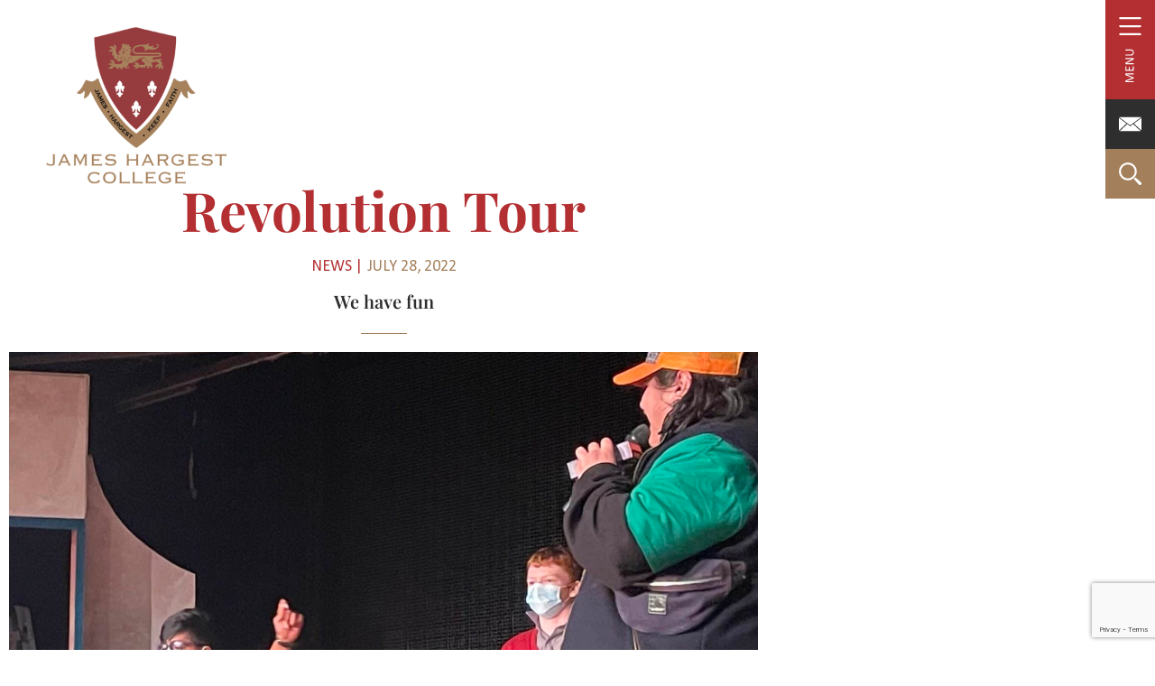

--- FILE ---
content_type: text/html; charset=UTF-8
request_url: https://www.jameshargest.school.nz/news/revolution-tour/
body_size: 24592
content:
<!doctype html>
<html lang="en-NZ">
<head>
	<meta charset="UTF-8">
	<meta name="viewport" content="width=device-width, initial-scale=1">
	<link rel="profile" href="https://gmpg.org/xfn/11">
	<meta name='robots' content='index, follow, max-image-preview:large, max-snippet:-1, max-video-preview:-1' />
	<style>img:is([sizes="auto" i], [sizes^="auto," i]) { contain-intrinsic-size: 3000px 1500px }</style>
	
	<!-- This site is optimized with the Yoast SEO plugin v26.7 - https://yoast.com/wordpress/plugins/seo/ -->
	<title>Revolution Tour - James Hargest College</title>
	<link rel="canonical" href="https://www.jameshargest.school.nz/news/revolution-tour/" />
	<meta property="og:locale" content="en_US" />
	<meta property="og:type" content="article" />
	<meta property="og:title" content="Revolution Tour - James Hargest College" />
	<meta property="og:description" content="At the end of last term, Year 9 and 10 students were fortunate enough to listen to the Revolution Tour.  This tour was created to bring a message of hope to young people across New Zealand and the world. Over the past 15 years, through entertaining, creative and informative programmes, the Revolution Tour has delivered [&hellip;]" />
	<meta property="og:url" content="https://www.jameshargest.school.nz/news/revolution-tour/" />
	<meta property="og:site_name" content="James Hargest College" />
	<meta property="article:publisher" content="https://www.facebook.com/jameshargestcollege" />
	<meta property="article:published_time" content="2022-07-28T01:36:59+00:00" />
	<meta property="article:modified_time" content="2022-07-28T01:41:03+00:00" />
	<meta property="og:image" content="https://www.jameshargest.school.nz/wp-content/uploads/2022/07/IMG-5590-scaled-e1658972455510.jpg" />
	<meta property="og:image:width" content="1179" />
	<meta property="og:image:height" content="815" />
	<meta property="og:image:type" content="image/jpeg" />
	<meta name="author" content="Kirsty Adam" />
	<meta name="twitter:card" content="summary_large_image" />
	<meta name="twitter:label1" content="Written by" />
	<meta name="twitter:data1" content="Kirsty Adam" />
	<meta name="twitter:label2" content="Est. reading time" />
	<meta name="twitter:data2" content="1 minute" />
	<script type="application/ld+json" class="yoast-schema-graph">{"@context":"https://schema.org","@graph":[{"@type":"Article","@id":"https://www.jameshargest.school.nz/news/revolution-tour/#article","isPartOf":{"@id":"https://www.jameshargest.school.nz/news/revolution-tour/"},"author":{"name":"Kirsty Adam","@id":"https://www.jameshargest.school.nz/#/schema/person/0b2238a724acfb0aa91dd53000c9cb73"},"headline":"Revolution Tour","datePublished":"2022-07-28T01:36:59+00:00","dateModified":"2022-07-28T01:41:03+00:00","mainEntityOfPage":{"@id":"https://www.jameshargest.school.nz/news/revolution-tour/"},"wordCount":164,"publisher":{"@id":"https://www.jameshargest.school.nz/#organization"},"image":{"@id":"https://www.jameshargest.school.nz/news/revolution-tour/#primaryimage"},"thumbnailUrl":"https://www.jameshargest.school.nz/wp-content/uploads/2022/07/IMG-5590-scaled-e1658972455510.jpg","keywords":["We have fun"],"articleSection":["Homepage News"],"inLanguage":"en-NZ"},{"@type":"WebPage","@id":"https://www.jameshargest.school.nz/news/revolution-tour/","url":"https://www.jameshargest.school.nz/news/revolution-tour/","name":"Revolution Tour - James Hargest College","isPartOf":{"@id":"https://www.jameshargest.school.nz/#website"},"primaryImageOfPage":{"@id":"https://www.jameshargest.school.nz/news/revolution-tour/#primaryimage"},"image":{"@id":"https://www.jameshargest.school.nz/news/revolution-tour/#primaryimage"},"thumbnailUrl":"https://www.jameshargest.school.nz/wp-content/uploads/2022/07/IMG-5590-scaled-e1658972455510.jpg","datePublished":"2022-07-28T01:36:59+00:00","dateModified":"2022-07-28T01:41:03+00:00","breadcrumb":{"@id":"https://www.jameshargest.school.nz/news/revolution-tour/#breadcrumb"},"inLanguage":"en-NZ","potentialAction":[{"@type":"ReadAction","target":["https://www.jameshargest.school.nz/news/revolution-tour/"]}]},{"@type":"ImageObject","inLanguage":"en-NZ","@id":"https://www.jameshargest.school.nz/news/revolution-tour/#primaryimage","url":"https://www.jameshargest.school.nz/wp-content/uploads/2022/07/IMG-5590-scaled-e1658972455510.jpg","contentUrl":"https://www.jameshargest.school.nz/wp-content/uploads/2022/07/IMG-5590-scaled-e1658972455510.jpg","width":1179,"height":815},{"@type":"BreadcrumbList","@id":"https://www.jameshargest.school.nz/news/revolution-tour/#breadcrumb","itemListElement":[{"@type":"ListItem","position":1,"name":"Home","item":"https://www.jameshargest.school.nz/"},{"@type":"ListItem","position":2,"name":"Revolution Tour"}]},{"@type":"WebSite","@id":"https://www.jameshargest.school.nz/#website","url":"https://www.jameshargest.school.nz/","name":"James Hargest College","description":"","publisher":{"@id":"https://www.jameshargest.school.nz/#organization"},"potentialAction":[{"@type":"SearchAction","target":{"@type":"EntryPoint","urlTemplate":"https://www.jameshargest.school.nz/?s={search_term_string}"},"query-input":{"@type":"PropertyValueSpecification","valueRequired":true,"valueName":"search_term_string"}}],"inLanguage":"en-NZ"},{"@type":"Organization","@id":"https://www.jameshargest.school.nz/#organization","name":"James Hargest College","url":"https://www.jameshargest.school.nz/","logo":{"@type":"ImageObject","inLanguage":"en-NZ","@id":"https://www.jameshargest.school.nz/#/schema/logo/image/","url":"https://www.jameshargest.school.nz/wp-content/uploads/2022/06/JHC-crest-with-text.png","contentUrl":"https://www.jameshargest.school.nz/wp-content/uploads/2022/06/JHC-crest-with-text.png","width":3253,"height":2828,"caption":"James Hargest College"},"image":{"@id":"https://www.jameshargest.school.nz/#/schema/logo/image/"},"sameAs":["https://www.facebook.com/jameshargestcollege"]},{"@type":"Person","@id":"https://www.jameshargest.school.nz/#/schema/person/0b2238a724acfb0aa91dd53000c9cb73","name":"Kirsty Adam","image":{"@type":"ImageObject","inLanguage":"en-NZ","@id":"https://www.jameshargest.school.nz/#/schema/person/image/","url":"https://secure.gravatar.com/avatar/18ce7b64c59c2126b5972789c0c7f866ffa51481153dec0c486055ec296b82f6?s=96&d=mm&r=g","contentUrl":"https://secure.gravatar.com/avatar/18ce7b64c59c2126b5972789c0c7f866ffa51481153dec0c486055ec296b82f6?s=96&d=mm&r=g","caption":"Kirsty Adam"},"url":"https://www.jameshargest.school.nz/news/author/kirsty/"}]}</script>
	<!-- / Yoast SEO plugin. -->


<link rel='dns-prefetch' href='//www.google.com' />
<link rel='dns-prefetch' href='//cdnjs.cloudflare.com' />
<link rel='dns-prefetch' href='//maxcdn.bootstrapcdn.com' />

<link rel="alternate" type="application/rss+xml" title="James Hargest College &raquo; Feed" href="https://www.jameshargest.school.nz/feed/" />
<link rel="alternate" type="application/rss+xml" title="James Hargest College &raquo; Comments Feed" href="https://www.jameshargest.school.nz/comments/feed/" />
<link rel='stylesheet' id='eo-leaflet.js-css' href='https://www.jameshargest.school.nz/wp-content/plugins/event-organiser/lib/leaflet/leaflet.min.css?ver=1.4.0' media='all' />
<style id='eo-leaflet.js-inline-css'>
.leaflet-popup-close-button{box-shadow:none!important;}
</style>
<style id='wp-emoji-styles-inline-css'>

	img.wp-smiley, img.emoji {
		display: inline !important;
		border: none !important;
		box-shadow: none !important;
		height: 1em !important;
		width: 1em !important;
		margin: 0 0.07em !important;
		vertical-align: -0.1em !important;
		background: none !important;
		padding: 0 !important;
	}
</style>
<link rel='stylesheet' id='wp-block-library-css' href='https://www.jameshargest.school.nz/wp-includes/css/dist/block-library/style.min.css?ver=6.8.3' media='all' />
<style id='global-styles-inline-css'>
:root{--wp--preset--aspect-ratio--square: 1;--wp--preset--aspect-ratio--4-3: 4/3;--wp--preset--aspect-ratio--3-4: 3/4;--wp--preset--aspect-ratio--3-2: 3/2;--wp--preset--aspect-ratio--2-3: 2/3;--wp--preset--aspect-ratio--16-9: 16/9;--wp--preset--aspect-ratio--9-16: 9/16;--wp--preset--color--black: #000000;--wp--preset--color--cyan-bluish-gray: #abb8c3;--wp--preset--color--white: #ffffff;--wp--preset--color--pale-pink: #f78da7;--wp--preset--color--vivid-red: #cf2e2e;--wp--preset--color--luminous-vivid-orange: #ff6900;--wp--preset--color--luminous-vivid-amber: #fcb900;--wp--preset--color--light-green-cyan: #7bdcb5;--wp--preset--color--vivid-green-cyan: #00d084;--wp--preset--color--pale-cyan-blue: #8ed1fc;--wp--preset--color--vivid-cyan-blue: #0693e3;--wp--preset--color--vivid-purple: #9b51e0;--wp--preset--gradient--vivid-cyan-blue-to-vivid-purple: linear-gradient(135deg,rgba(6,147,227,1) 0%,rgb(155,81,224) 100%);--wp--preset--gradient--light-green-cyan-to-vivid-green-cyan: linear-gradient(135deg,rgb(122,220,180) 0%,rgb(0,208,130) 100%);--wp--preset--gradient--luminous-vivid-amber-to-luminous-vivid-orange: linear-gradient(135deg,rgba(252,185,0,1) 0%,rgba(255,105,0,1) 100%);--wp--preset--gradient--luminous-vivid-orange-to-vivid-red: linear-gradient(135deg,rgba(255,105,0,1) 0%,rgb(207,46,46) 100%);--wp--preset--gradient--very-light-gray-to-cyan-bluish-gray: linear-gradient(135deg,rgb(238,238,238) 0%,rgb(169,184,195) 100%);--wp--preset--gradient--cool-to-warm-spectrum: linear-gradient(135deg,rgb(74,234,220) 0%,rgb(151,120,209) 20%,rgb(207,42,186) 40%,rgb(238,44,130) 60%,rgb(251,105,98) 80%,rgb(254,248,76) 100%);--wp--preset--gradient--blush-light-purple: linear-gradient(135deg,rgb(255,206,236) 0%,rgb(152,150,240) 100%);--wp--preset--gradient--blush-bordeaux: linear-gradient(135deg,rgb(254,205,165) 0%,rgb(254,45,45) 50%,rgb(107,0,62) 100%);--wp--preset--gradient--luminous-dusk: linear-gradient(135deg,rgb(255,203,112) 0%,rgb(199,81,192) 50%,rgb(65,88,208) 100%);--wp--preset--gradient--pale-ocean: linear-gradient(135deg,rgb(255,245,203) 0%,rgb(182,227,212) 50%,rgb(51,167,181) 100%);--wp--preset--gradient--electric-grass: linear-gradient(135deg,rgb(202,248,128) 0%,rgb(113,206,126) 100%);--wp--preset--gradient--midnight: linear-gradient(135deg,rgb(2,3,129) 0%,rgb(40,116,252) 100%);--wp--preset--font-size--small: 13px;--wp--preset--font-size--medium: 20px;--wp--preset--font-size--large: 36px;--wp--preset--font-size--x-large: 42px;--wp--preset--spacing--20: 0.44rem;--wp--preset--spacing--30: 0.67rem;--wp--preset--spacing--40: 1rem;--wp--preset--spacing--50: 1.5rem;--wp--preset--spacing--60: 2.25rem;--wp--preset--spacing--70: 3.38rem;--wp--preset--spacing--80: 5.06rem;--wp--preset--shadow--natural: 6px 6px 9px rgba(0, 0, 0, 0.2);--wp--preset--shadow--deep: 12px 12px 50px rgba(0, 0, 0, 0.4);--wp--preset--shadow--sharp: 6px 6px 0px rgba(0, 0, 0, 0.2);--wp--preset--shadow--outlined: 6px 6px 0px -3px rgba(255, 255, 255, 1), 6px 6px rgba(0, 0, 0, 1);--wp--preset--shadow--crisp: 6px 6px 0px rgba(0, 0, 0, 1);}:root { --wp--style--global--content-size: 800px;--wp--style--global--wide-size: 1200px; }:where(body) { margin: 0; }.wp-site-blocks > .alignleft { float: left; margin-right: 2em; }.wp-site-blocks > .alignright { float: right; margin-left: 2em; }.wp-site-blocks > .aligncenter { justify-content: center; margin-left: auto; margin-right: auto; }:where(.wp-site-blocks) > * { margin-block-start: 24px; margin-block-end: 0; }:where(.wp-site-blocks) > :first-child { margin-block-start: 0; }:where(.wp-site-blocks) > :last-child { margin-block-end: 0; }:root { --wp--style--block-gap: 24px; }:root :where(.is-layout-flow) > :first-child{margin-block-start: 0;}:root :where(.is-layout-flow) > :last-child{margin-block-end: 0;}:root :where(.is-layout-flow) > *{margin-block-start: 24px;margin-block-end: 0;}:root :where(.is-layout-constrained) > :first-child{margin-block-start: 0;}:root :where(.is-layout-constrained) > :last-child{margin-block-end: 0;}:root :where(.is-layout-constrained) > *{margin-block-start: 24px;margin-block-end: 0;}:root :where(.is-layout-flex){gap: 24px;}:root :where(.is-layout-grid){gap: 24px;}.is-layout-flow > .alignleft{float: left;margin-inline-start: 0;margin-inline-end: 2em;}.is-layout-flow > .alignright{float: right;margin-inline-start: 2em;margin-inline-end: 0;}.is-layout-flow > .aligncenter{margin-left: auto !important;margin-right: auto !important;}.is-layout-constrained > .alignleft{float: left;margin-inline-start: 0;margin-inline-end: 2em;}.is-layout-constrained > .alignright{float: right;margin-inline-start: 2em;margin-inline-end: 0;}.is-layout-constrained > .aligncenter{margin-left: auto !important;margin-right: auto !important;}.is-layout-constrained > :where(:not(.alignleft):not(.alignright):not(.alignfull)){max-width: var(--wp--style--global--content-size);margin-left: auto !important;margin-right: auto !important;}.is-layout-constrained > .alignwide{max-width: var(--wp--style--global--wide-size);}body .is-layout-flex{display: flex;}.is-layout-flex{flex-wrap: wrap;align-items: center;}.is-layout-flex > :is(*, div){margin: 0;}body .is-layout-grid{display: grid;}.is-layout-grid > :is(*, div){margin: 0;}body{padding-top: 0px;padding-right: 0px;padding-bottom: 0px;padding-left: 0px;}a:where(:not(.wp-element-button)){text-decoration: underline;}:root :where(.wp-element-button, .wp-block-button__link){background-color: #32373c;border-width: 0;color: #fff;font-family: inherit;font-size: inherit;line-height: inherit;padding: calc(0.667em + 2px) calc(1.333em + 2px);text-decoration: none;}.has-black-color{color: var(--wp--preset--color--black) !important;}.has-cyan-bluish-gray-color{color: var(--wp--preset--color--cyan-bluish-gray) !important;}.has-white-color{color: var(--wp--preset--color--white) !important;}.has-pale-pink-color{color: var(--wp--preset--color--pale-pink) !important;}.has-vivid-red-color{color: var(--wp--preset--color--vivid-red) !important;}.has-luminous-vivid-orange-color{color: var(--wp--preset--color--luminous-vivid-orange) !important;}.has-luminous-vivid-amber-color{color: var(--wp--preset--color--luminous-vivid-amber) !important;}.has-light-green-cyan-color{color: var(--wp--preset--color--light-green-cyan) !important;}.has-vivid-green-cyan-color{color: var(--wp--preset--color--vivid-green-cyan) !important;}.has-pale-cyan-blue-color{color: var(--wp--preset--color--pale-cyan-blue) !important;}.has-vivid-cyan-blue-color{color: var(--wp--preset--color--vivid-cyan-blue) !important;}.has-vivid-purple-color{color: var(--wp--preset--color--vivid-purple) !important;}.has-black-background-color{background-color: var(--wp--preset--color--black) !important;}.has-cyan-bluish-gray-background-color{background-color: var(--wp--preset--color--cyan-bluish-gray) !important;}.has-white-background-color{background-color: var(--wp--preset--color--white) !important;}.has-pale-pink-background-color{background-color: var(--wp--preset--color--pale-pink) !important;}.has-vivid-red-background-color{background-color: var(--wp--preset--color--vivid-red) !important;}.has-luminous-vivid-orange-background-color{background-color: var(--wp--preset--color--luminous-vivid-orange) !important;}.has-luminous-vivid-amber-background-color{background-color: var(--wp--preset--color--luminous-vivid-amber) !important;}.has-light-green-cyan-background-color{background-color: var(--wp--preset--color--light-green-cyan) !important;}.has-vivid-green-cyan-background-color{background-color: var(--wp--preset--color--vivid-green-cyan) !important;}.has-pale-cyan-blue-background-color{background-color: var(--wp--preset--color--pale-cyan-blue) !important;}.has-vivid-cyan-blue-background-color{background-color: var(--wp--preset--color--vivid-cyan-blue) !important;}.has-vivid-purple-background-color{background-color: var(--wp--preset--color--vivid-purple) !important;}.has-black-border-color{border-color: var(--wp--preset--color--black) !important;}.has-cyan-bluish-gray-border-color{border-color: var(--wp--preset--color--cyan-bluish-gray) !important;}.has-white-border-color{border-color: var(--wp--preset--color--white) !important;}.has-pale-pink-border-color{border-color: var(--wp--preset--color--pale-pink) !important;}.has-vivid-red-border-color{border-color: var(--wp--preset--color--vivid-red) !important;}.has-luminous-vivid-orange-border-color{border-color: var(--wp--preset--color--luminous-vivid-orange) !important;}.has-luminous-vivid-amber-border-color{border-color: var(--wp--preset--color--luminous-vivid-amber) !important;}.has-light-green-cyan-border-color{border-color: var(--wp--preset--color--light-green-cyan) !important;}.has-vivid-green-cyan-border-color{border-color: var(--wp--preset--color--vivid-green-cyan) !important;}.has-pale-cyan-blue-border-color{border-color: var(--wp--preset--color--pale-cyan-blue) !important;}.has-vivid-cyan-blue-border-color{border-color: var(--wp--preset--color--vivid-cyan-blue) !important;}.has-vivid-purple-border-color{border-color: var(--wp--preset--color--vivid-purple) !important;}.has-vivid-cyan-blue-to-vivid-purple-gradient-background{background: var(--wp--preset--gradient--vivid-cyan-blue-to-vivid-purple) !important;}.has-light-green-cyan-to-vivid-green-cyan-gradient-background{background: var(--wp--preset--gradient--light-green-cyan-to-vivid-green-cyan) !important;}.has-luminous-vivid-amber-to-luminous-vivid-orange-gradient-background{background: var(--wp--preset--gradient--luminous-vivid-amber-to-luminous-vivid-orange) !important;}.has-luminous-vivid-orange-to-vivid-red-gradient-background{background: var(--wp--preset--gradient--luminous-vivid-orange-to-vivid-red) !important;}.has-very-light-gray-to-cyan-bluish-gray-gradient-background{background: var(--wp--preset--gradient--very-light-gray-to-cyan-bluish-gray) !important;}.has-cool-to-warm-spectrum-gradient-background{background: var(--wp--preset--gradient--cool-to-warm-spectrum) !important;}.has-blush-light-purple-gradient-background{background: var(--wp--preset--gradient--blush-light-purple) !important;}.has-blush-bordeaux-gradient-background{background: var(--wp--preset--gradient--blush-bordeaux) !important;}.has-luminous-dusk-gradient-background{background: var(--wp--preset--gradient--luminous-dusk) !important;}.has-pale-ocean-gradient-background{background: var(--wp--preset--gradient--pale-ocean) !important;}.has-electric-grass-gradient-background{background: var(--wp--preset--gradient--electric-grass) !important;}.has-midnight-gradient-background{background: var(--wp--preset--gradient--midnight) !important;}.has-small-font-size{font-size: var(--wp--preset--font-size--small) !important;}.has-medium-font-size{font-size: var(--wp--preset--font-size--medium) !important;}.has-large-font-size{font-size: var(--wp--preset--font-size--large) !important;}.has-x-large-font-size{font-size: var(--wp--preset--font-size--x-large) !important;}
:root :where(.wp-block-pullquote){font-size: 1.5em;line-height: 1.6;}
</style>
<link rel='stylesheet' id='cff-css' href='https://www.jameshargest.school.nz/wp-content/plugins/custom-facebook-feed/assets/css/cff-style.min.css?ver=4.3.4' media='all' />
<link data-minify="1" rel='stylesheet' id='sb-font-awesome-css' href='https://www.jameshargest.school.nz/wp-content/cache/min/1/font-awesome/4.7.0/css/font-awesome.min.css?ver=1768734505' media='all' />
<link data-minify="1" rel='stylesheet' id='hello-elementor-css' href='https://www.jameshargest.school.nz/wp-content/cache/min/1/wp-content/themes/hello-elementor/assets/css/reset.css?ver=1768734505' media='all' />
<link data-minify="1" rel='stylesheet' id='hello-elementor-theme-style-css' href='https://www.jameshargest.school.nz/wp-content/cache/min/1/wp-content/themes/hello-elementor/assets/css/theme.css?ver=1768734505' media='all' />
<link data-minify="1" rel='stylesheet' id='hello-elementor-header-footer-css' href='https://www.jameshargest.school.nz/wp-content/cache/min/1/wp-content/themes/hello-elementor/assets/css/header-footer.css?ver=1768734505' media='all' />
<link rel='stylesheet' id='elementor-frontend-css' href='https://www.jameshargest.school.nz/wp-content/plugins/elementor/assets/css/frontend.min.css?ver=3.34.1' media='all' />
<link rel='stylesheet' id='widget-image-css' href='https://www.jameshargest.school.nz/wp-content/plugins/elementor/assets/css/widget-image.min.css?ver=3.34.1' media='all' />
<link rel='stylesheet' id='widget-heading-css' href='https://www.jameshargest.school.nz/wp-content/plugins/elementor/assets/css/widget-heading.min.css?ver=3.34.1' media='all' />
<link rel='stylesheet' id='widget-social-icons-css' href='https://www.jameshargest.school.nz/wp-content/plugins/elementor/assets/css/widget-social-icons.min.css?ver=3.34.1' media='all' />
<link rel='stylesheet' id='e-apple-webkit-css' href='https://www.jameshargest.school.nz/wp-content/plugins/elementor/assets/css/conditionals/apple-webkit.min.css?ver=3.34.1' media='all' />
<link rel='stylesheet' id='widget-nav-menu-css' href='https://www.jameshargest.school.nz/wp-content/plugins/elementor-pro/assets/css/widget-nav-menu.min.css?ver=3.34.0' media='all' />
<link rel='stylesheet' id='widget-post-info-css' href='https://www.jameshargest.school.nz/wp-content/plugins/elementor-pro/assets/css/widget-post-info.min.css?ver=3.34.0' media='all' />
<link rel='stylesheet' id='widget-icon-list-css' href='https://www.jameshargest.school.nz/wp-content/plugins/elementor/assets/css/widget-icon-list.min.css?ver=3.34.1' media='all' />
<link rel='stylesheet' id='elementor-icons-shared-0-css' href='https://www.jameshargest.school.nz/wp-content/plugins/elementor/assets/lib/font-awesome/css/fontawesome.min.css?ver=5.15.3' media='all' />
<link data-minify="1" rel='stylesheet' id='elementor-icons-fa-regular-css' href='https://www.jameshargest.school.nz/wp-content/cache/min/1/wp-content/plugins/elementor/assets/lib/font-awesome/css/regular.min.css?ver=1768735494' media='all' />
<link data-minify="1" rel='stylesheet' id='elementor-icons-fa-solid-css' href='https://www.jameshargest.school.nz/wp-content/cache/min/1/wp-content/plugins/elementor/assets/lib/font-awesome/css/solid.min.css?ver=1768734505' media='all' />
<link rel='stylesheet' id='widget-divider-css' href='https://www.jameshargest.school.nz/wp-content/plugins/elementor/assets/css/widget-divider.min.css?ver=3.34.1' media='all' />
<link rel='stylesheet' id='widget-posts-css' href='https://www.jameshargest.school.nz/wp-content/plugins/elementor-pro/assets/css/widget-posts.min.css?ver=3.34.0' media='all' />
<link rel='stylesheet' id='e-animation-slideInDown-css' href='https://www.jameshargest.school.nz/wp-content/plugins/elementor/assets/lib/animations/styles/slideInDown.min.css?ver=3.34.1' media='all' />
<link rel='stylesheet' id='e-popup-css' href='https://www.jameshargest.school.nz/wp-content/plugins/elementor-pro/assets/css/conditionals/popup.min.css?ver=3.34.0' media='all' />
<link data-minify="1" rel='stylesheet' id='elementor-icons-css' href='https://www.jameshargest.school.nz/wp-content/cache/min/1/wp-content/plugins/elementor/assets/lib/eicons/css/elementor-icons.min.css?ver=1768734505' media='all' />
<link rel='stylesheet' id='elementor-post-15-css' href='https://www.jameshargest.school.nz/wp-content/uploads/elementor/css/post-15.css?ver=1768734504' media='all' />
<link rel='stylesheet' id='cffstyles-css' href='https://www.jameshargest.school.nz/wp-content/plugins/custom-facebook-feed/assets/css/cff-style.min.css?ver=4.3.4' media='all' />
<link rel='stylesheet' id='elementor-post-1131-css' href='https://www.jameshargest.school.nz/wp-content/uploads/elementor/css/post-1131.css?ver=1768734504' media='all' />
<link rel='stylesheet' id='elementor-post-814-css' href='https://www.jameshargest.school.nz/wp-content/uploads/elementor/css/post-814.css?ver=1768734504' media='all' />
<link rel='stylesheet' id='elementor-post-671-css' href='https://www.jameshargest.school.nz/wp-content/uploads/elementor/css/post-671.css?ver=1768735494' media='all' />
<link rel='stylesheet' id='elementor-post-3106-css' href='https://www.jameshargest.school.nz/wp-content/uploads/elementor/css/post-3106.css?ver=1768734504' media='all' />
<link rel='stylesheet' id='shiftnav-css' href='https://www.jameshargest.school.nz/wp-content/plugins/shiftnav-pro/pro/assets/css/shiftnav.min.css?ver=1.8.2' media='all' />
<link data-minify="1" rel='stylesheet' id='hello-elementor-child-style-css' href='https://www.jameshargest.school.nz/wp-content/cache/min/1/wp-content/themes/jhc/style.css?ver=1768734505' media='all' />
<link data-minify="1" rel='stylesheet' id='widget-css' href='https://www.jameshargest.school.nz/wp-content/cache/min/1/wp-content/cache/busting/1/wp-content/themes/jhc/css/css.css?ver=1768734505' media='all' />
<link data-minify="1" rel='stylesheet' id='elementor-gf-local-playfairdisplay-css' href='https://www.jameshargest.school.nz/wp-content/cache/min/1/wp-content/uploads/elementor/google-fonts/css/playfairdisplay.css?ver=1768734505' media='all' />
<link data-minify="1" rel='stylesheet' id='elementor-gf-local-notosans-css' href='https://www.jameshargest.school.nz/wp-content/cache/min/1/wp-content/uploads/elementor/google-fonts/css/notosans.css?ver=1768734505' media='all' />
<link data-minify="1" rel='stylesheet' id='elementor-icons-fa-brands-css' href='https://www.jameshargest.school.nz/wp-content/cache/min/1/wp-content/plugins/elementor/assets/lib/font-awesome/css/brands.min.css?ver=1768734505' media='all' />
<script src="https://www.jameshargest.school.nz/wp-includes/js/jquery/jquery.min.js?ver=3.7.1" id="jquery-core-js"></script>

<link rel="https://api.w.org/" href="https://www.jameshargest.school.nz/wp-json/" /><link rel="alternate" title="JSON" type="application/json" href="https://www.jameshargest.school.nz/wp-json/wp/v2/posts/5475" /><link rel="EditURI" type="application/rsd+xml" title="RSD" href="https://www.jameshargest.school.nz/xmlrpc.php?rsd" />
<meta name="generator" content="WordPress 6.8.3" />
<link rel='shortlink' href='https://www.jameshargest.school.nz/?p=5475' />
<link rel="alternate" title="oEmbed (JSON)" type="application/json+oembed" href="https://www.jameshargest.school.nz/wp-json/oembed/1.0/embed?url=https%3A%2F%2Fwww.jameshargest.school.nz%2Fnews%2Frevolution-tour%2F" />
<link rel="alternate" title="oEmbed (XML)" type="text/xml+oembed" href="https://www.jameshargest.school.nz/wp-json/oembed/1.0/embed?url=https%3A%2F%2Fwww.jameshargest.school.nz%2Fnews%2Frevolution-tour%2F&#038;format=xml" />

		<!-- GA Google Analytics @ https://m0n.co/ga -->
		<script async src="https://www.googletagmanager.com/gtag/js?id=G-Q67VDE71ZD"></script>
		<script>
			window.dataLayer = window.dataLayer || [];
			function gtag(){dataLayer.push(arguments);}
			gtag('js', new Date());
			gtag('config', 'G-Q67VDE71ZD');
		</script>

	
		<!-- ShiftNav CSS
	================================================================ -->
		<style type="text/css" id="shiftnav-dynamic-css">
			
/** ShiftNav Custom Menu Styles (Customizer) **/
/* shiftnav-main */
.shiftnav.shiftnav-shiftnav-main { background:#b42f32; color:#ffffff; }
.shiftnav.shiftnav-shiftnav-main .shiftnav-site-title { color:#ffffff; }
.shiftnav.shiftnav-shiftnav-main ul.shiftnav-menu li.menu-item > .shiftnav-target { background:#b42f32; color:#ffffff; padding:8px 25px; }
.shiftnav.shiftnav-shiftnav-main ul.shiftnav-menu li.menu-item.current-menu-item > .shiftnav-target, .shiftnav.shiftnav-shiftnav-main ul.shiftnav-menu li.menu-item ul.sub-menu .current-menu-item > .shiftnav-target, .shiftnav.shiftnav-shiftnav-main ul.shiftnav-menu > li.shiftnav-sub-accordion.current-menu-ancestor > .shiftnav-target, .shiftnav.shiftnav-shiftnav-main ul.shiftnav-menu > li.shiftnav-sub-shift.current-menu-ancestor > .shiftnav-target { color:#ffffffcc; }
.shiftnav.shiftnav-shiftnav-main ul.shiftnav-menu li.menu-item > .shiftnav-submenu-activation { color:#ffffff; }
.shiftnav.shiftnav-shiftnav-main ul.shiftnav-menu li.shiftnav-retract .shiftnav-target { color:#ffffff; }

/* Status: Loaded from Transient */
		</style>
		<!-- end ShiftNav CSS -->

	<meta name="generator" content="Elementor 3.34.1; features: additional_custom_breakpoints; settings: css_print_method-external, google_font-enabled, font_display-auto">
			<style>
				.e-con.e-parent:nth-of-type(n+4):not(.e-lazyloaded):not(.e-no-lazyload),
				.e-con.e-parent:nth-of-type(n+4):not(.e-lazyloaded):not(.e-no-lazyload) * {
					background-image: none !important;
				}
				@media screen and (max-height: 1024px) {
					.e-con.e-parent:nth-of-type(n+3):not(.e-lazyloaded):not(.e-no-lazyload),
					.e-con.e-parent:nth-of-type(n+3):not(.e-lazyloaded):not(.e-no-lazyload) * {
						background-image: none !important;
					}
				}
				@media screen and (max-height: 640px) {
					.e-con.e-parent:nth-of-type(n+2):not(.e-lazyloaded):not(.e-no-lazyload),
					.e-con.e-parent:nth-of-type(n+2):not(.e-lazyloaded):not(.e-no-lazyload) * {
						background-image: none !important;
					}
				}
			</style>
			<link rel="icon" href="https://www.jameshargest.school.nz/wp-content/uploads/2022/04/cropped-JHC-Favicon-32x32.jpg" sizes="32x32" />
<link rel="icon" href="https://www.jameshargest.school.nz/wp-content/uploads/2022/04/cropped-JHC-Favicon-192x192.jpg" sizes="192x192" />
<link rel="apple-touch-icon" href="https://www.jameshargest.school.nz/wp-content/uploads/2022/04/cropped-JHC-Favicon-180x180.jpg" />
<meta name="msapplication-TileImage" content="https://www.jameshargest.school.nz/wp-content/uploads/2022/04/cropped-JHC-Favicon-270x270.jpg" />
<style type="text/css">div.nsl-container[data-align="left"] {
    text-align: left;
}

div.nsl-container[data-align="center"] {
    text-align: center;
}

div.nsl-container[data-align="right"] {
    text-align: right;
}


div.nsl-container div.nsl-container-buttons a[data-plugin="nsl"] {
    text-decoration: none;
    box-shadow: none;
    border: 0;
}

div.nsl-container .nsl-container-buttons {
    display: flex;
    padding: 5px 0;
}

div.nsl-container.nsl-container-block .nsl-container-buttons {
    display: inline-grid;
    grid-template-columns: minmax(145px, auto);
}

div.nsl-container-block-fullwidth .nsl-container-buttons {
    flex-flow: column;
    align-items: center;
}

div.nsl-container-block-fullwidth .nsl-container-buttons a,
div.nsl-container-block .nsl-container-buttons a {
    flex: 1 1 auto;
    display: block;
    margin: 5px 0;
    width: 100%;
}

div.nsl-container-inline {
    margin: -5px;
    text-align: left;
}

div.nsl-container-inline .nsl-container-buttons {
    justify-content: center;
    flex-wrap: wrap;
}

div.nsl-container-inline .nsl-container-buttons a {
    margin: 5px;
    display: inline-block;
}

div.nsl-container-grid .nsl-container-buttons {
    flex-flow: row;
    align-items: center;
    flex-wrap: wrap;
}

div.nsl-container-grid .nsl-container-buttons a {
    flex: 1 1 auto;
    display: block;
    margin: 5px;
    max-width: 280px;
    width: 100%;
}

@media only screen and (min-width: 650px) {
    div.nsl-container-grid .nsl-container-buttons a {
        width: auto;
    }
}

div.nsl-container .nsl-button {
    cursor: pointer;
    vertical-align: top;
    border-radius: 4px;
}

div.nsl-container .nsl-button-default {
    color: #fff;
    display: flex;
}

div.nsl-container .nsl-button-icon {
    display: inline-block;
}

div.nsl-container .nsl-button-svg-container {
    flex: 0 0 auto;
    padding: 8px;
    display: flex;
    align-items: center;
}

div.nsl-container svg {
    height: 24px;
    width: 24px;
    vertical-align: top;
}

div.nsl-container .nsl-button-default div.nsl-button-label-container {
    margin: 0 24px 0 12px;
    padding: 10px 0;
    font-family: Helvetica, Arial, sans-serif;
    font-size: 16px;
    line-height: 20px;
    letter-spacing: .25px;
    overflow: hidden;
    text-align: center;
    text-overflow: clip;
    white-space: nowrap;
    flex: 1 1 auto;
    -webkit-font-smoothing: antialiased;
    -moz-osx-font-smoothing: grayscale;
    text-transform: none;
    display: inline-block;
}

div.nsl-container .nsl-button-google[data-skin="light"] {
    box-shadow: inset 0 0 0 1px #747775;
    color: #1f1f1f;
}

div.nsl-container .nsl-button-google[data-skin="dark"] {
    box-shadow: inset 0 0 0 1px #8E918F;
    color: #E3E3E3;
}

div.nsl-container .nsl-button-google[data-skin="neutral"] {
    color: #1F1F1F;
}

div.nsl-container .nsl-button-google div.nsl-button-label-container {
    font-family: "Roboto Medium", Roboto, Helvetica, Arial, sans-serif;
}

div.nsl-container .nsl-button-apple .nsl-button-svg-container {
    padding: 0 6px;
}

div.nsl-container .nsl-button-apple .nsl-button-svg-container svg {
    height: 40px;
    width: auto;
}

div.nsl-container .nsl-button-apple[data-skin="light"] {
    color: #000;
    box-shadow: 0 0 0 1px #000;
}

div.nsl-container .nsl-button-facebook[data-skin="white"] {
    color: #000;
    box-shadow: inset 0 0 0 1px #000;
}

div.nsl-container .nsl-button-facebook[data-skin="light"] {
    color: #1877F2;
    box-shadow: inset 0 0 0 1px #1877F2;
}

div.nsl-container .nsl-button-spotify[data-skin="white"] {
    color: #191414;
    box-shadow: inset 0 0 0 1px #191414;
}

div.nsl-container .nsl-button-apple div.nsl-button-label-container {
    font-size: 17px;
    font-family: -apple-system, BlinkMacSystemFont, "Segoe UI", Roboto, Helvetica, Arial, sans-serif, "Apple Color Emoji", "Segoe UI Emoji", "Segoe UI Symbol";
}

div.nsl-container .nsl-button-slack div.nsl-button-label-container {
    font-size: 17px;
    font-family: -apple-system, BlinkMacSystemFont, "Segoe UI", Roboto, Helvetica, Arial, sans-serif, "Apple Color Emoji", "Segoe UI Emoji", "Segoe UI Symbol";
}

div.nsl-container .nsl-button-slack[data-skin="light"] {
    color: #000000;
    box-shadow: inset 0 0 0 1px #DDDDDD;
}

div.nsl-container .nsl-button-tiktok[data-skin="light"] {
    color: #161823;
    box-shadow: 0 0 0 1px rgba(22, 24, 35, 0.12);
}


div.nsl-container .nsl-button-kakao {
    color: rgba(0, 0, 0, 0.85);
}

.nsl-clear {
    clear: both;
}

.nsl-container {
    clear: both;
}

.nsl-disabled-provider .nsl-button {
    filter: grayscale(1);
    opacity: 0.8;
}

/*Button align start*/

div.nsl-container-inline[data-align="left"] .nsl-container-buttons {
    justify-content: flex-start;
}

div.nsl-container-inline[data-align="center"] .nsl-container-buttons {
    justify-content: center;
}

div.nsl-container-inline[data-align="right"] .nsl-container-buttons {
    justify-content: flex-end;
}


div.nsl-container-grid[data-align="left"] .nsl-container-buttons {
    justify-content: flex-start;
}

div.nsl-container-grid[data-align="center"] .nsl-container-buttons {
    justify-content: center;
}

div.nsl-container-grid[data-align="right"] .nsl-container-buttons {
    justify-content: flex-end;
}

div.nsl-container-grid[data-align="space-around"] .nsl-container-buttons {
    justify-content: space-around;
}

div.nsl-container-grid[data-align="space-between"] .nsl-container-buttons {
    justify-content: space-between;
}

/* Button align end*/

/* Redirect */

#nsl-redirect-overlay {
    display: flex;
    flex-direction: column;
    justify-content: center;
    align-items: center;
    position: fixed;
    z-index: 1000000;
    left: 0;
    top: 0;
    width: 100%;
    height: 100%;
    backdrop-filter: blur(1px);
    background-color: RGBA(0, 0, 0, .32);;
}

#nsl-redirect-overlay-container {
    display: flex;
    flex-direction: column;
    justify-content: center;
    align-items: center;
    background-color: white;
    padding: 30px;
    border-radius: 10px;
}

#nsl-redirect-overlay-spinner {
    content: '';
    display: block;
    margin: 20px;
    border: 9px solid RGBA(0, 0, 0, .6);
    border-top: 9px solid #fff;
    border-radius: 50%;
    box-shadow: inset 0 0 0 1px RGBA(0, 0, 0, .6), 0 0 0 1px RGBA(0, 0, 0, .6);
    width: 40px;
    height: 40px;
    animation: nsl-loader-spin 2s linear infinite;
}

@keyframes nsl-loader-spin {
    0% {
        transform: rotate(0deg)
    }
    to {
        transform: rotate(360deg)
    }
}

#nsl-redirect-overlay-title {
    font-family: -apple-system, BlinkMacSystemFont, "Segoe UI", Roboto, Oxygen-Sans, Ubuntu, Cantarell, "Helvetica Neue", sans-serif;
    font-size: 18px;
    font-weight: bold;
    color: #3C434A;
}

#nsl-redirect-overlay-text {
    font-family: -apple-system, BlinkMacSystemFont, "Segoe UI", Roboto, Oxygen-Sans, Ubuntu, Cantarell, "Helvetica Neue", sans-serif;
    text-align: center;
    font-size: 14px;
    color: #3C434A;
}

/* Redirect END*/</style><style type="text/css">/* Notice fallback */
#nsl-notices-fallback {
    position: fixed;
    right: 10px;
    top: 10px;
    z-index: 10000;
}

.admin-bar #nsl-notices-fallback {
    top: 42px;
}

#nsl-notices-fallback > div {
    position: relative;
    background: #fff;
    border-left: 4px solid #fff;
    box-shadow: 0 1px 1px 0 rgba(0, 0, 0, .1);
    margin: 5px 15px 2px;
    padding: 1px 20px;
}

#nsl-notices-fallback > div.error {
    display: block;
    border-left-color: #dc3232;
}

#nsl-notices-fallback > div.updated {
    display: block;
    border-left-color: #46b450;
}

#nsl-notices-fallback p {
    margin: .5em 0;
    padding: 2px;
}

#nsl-notices-fallback > div:after {
    position: absolute;
    right: 5px;
    top: 5px;
    content: '\00d7';
    display: block;
    height: 16px;
    width: 16px;
    line-height: 16px;
    text-align: center;
    font-size: 20px;
    cursor: pointer;
}</style>		<style id="wp-custom-css">
			
/*Hide payment forms field*/
.remove-zero .ginput_container {
  display: none;
}

.elementor-pagination {
	padding-top: 50px;
}

p, ul, ol {
	margin-bottom: 20px;
}

table {
	font-size: 17px;
}
#jhc_home-vid-section{
	height:100vh;
	background-color:white;
}

.scrolltable {
    display: block;
    overflow-x: auto;
    white-space: nowrap;
}

h5 a {
	background-color: var(--red);
	padding: 12px 20px;
	font-size: 16px;
	text-transform: uppercase;
	font-weight: 500;
	line-height:1.2em;
	color: #fff!important;
	border-radius: 2px;
	margin: 5px 0px 20px 0px;
	display:inline-block;
}

h5 a:hover {
	background-color:#6C1C1E;
}

.elementor hr {
	border-top: 1px solid #A37F5B;
	margin: 25px 0;
}

.envira-gallery-wrap {
	margin: 20px 0!important;
}

.envira-caption {
	font-weight: 400!important;
	font-size: 16px!important;
}

blockquote {
	color: #B42F32;
	font-size: 30px;
	font-weight: 500;
	line-height: 1.3;
	margin: 0 0 40px 0;
}

.white-links a {
	color: #fff!important;
}

.white-links a:hover {
	color: #FFFFFFB0!important;
}

img.alignright {
	margin-left: 25px;
}

img.alignleft {
	margin-right: 25px;
}

img.alignright, img.alignleft {
	margin-bottom: 20px;
}

ul.eo-events.eo-events-shortcode {
	list-style: none;
	padding-left:0;
}

li.eo-event-cat-school-events.eo-event-future {
	padding-bottom: 10px;
}

/*calendar*/

[type=button]:focus, [type=button]:hover {
	background-color: #B42F32;
}

/* BG fix */

.bg_image, .elementor-column-wrap, .elementor-section-wrap {
    background-size: cover;
}


/* gravity forms */

.gform_button.button {
	background-color: #B42F32;
	color: #fff;
	border: 0px;
	font-size: 14px;
	text-transform: uppercase;
	font-weight: 400;
	line-height:1.2em;
	border-radius: 2px;
}

.gform_button.button:hover {
	background-color:#6C1C1E;
}

h3.gsection_title {
	margin-bottom: 0px;
}

/* image links sport courses */

.image-link-widget *{
    overflow:hidden;
}
.image-link-widget .elementor-image-box-title {
	background-color: #B42F32;
	font-size: 20px;
	line-height: 1.2;
	max-width: 80%;
	padding: 12px 20px;
	position: absolute;
    top: 75%;
    left: 10%;
}

.image-link-widget .elementor-image-box-title:hover {
		background-color: #2e2e2e;
}

.image-link-widget .elementor-image-box-img {
	background-color: rgba(110, 24, 24, 0.37);
}

/* arrow animation */
a:hover .arrow-link {

    -webkit-animation-name: bounce-horizontal;
    animation-name: bounce-horizontal;
    -webkit-animation-duration: 1.25s;
    animation-duration: 1.25s;
    -webkit-animation-timing-function: cubic-bezier(0.2, 0, 0.175, 1);
    animation-timing-function: cubic-bezier(0.2, 0, 0.175, 1);
    -webkit-animation-iteration-count: infinite;
    animation-iteration-count: infinite;}
    @keyframes bounce-horizontal {
    0% { transform: translateX(0); }
  50% { transform: translateX(.8rem); }
  100% { transform: translateX(0); }
}

/* news post */
.news-footer .elementor-post__title  {
	padding: 10px 20px;
}

/* sidemenu */

ul.sub-menu {
	padding-top: 10px;
}

/* contact tabs */

.elementor-1030 .elementor-element.elementor-element-3ccd804 .elementor-tabs-content-wrapper {
	background-color: #fff!important;
}

.elementor-tabs-wrapper {
	border-bottom:1px solid #A37F5B!important;
}

.elementor-tab-title.elementor-active {
	background-color: #A37F5B!important;
}

.elementor-1030 .elementor-element.elementor-element-3ccd804 .elementor-tab-title {
	border: 1px solid #A37F5B!important;
}

.elementor-widget-tabs .elementor-tab-desktop-title {
	padding: 12px 30px;
}

.elementor-tab-content {
	padding: 40px 0px!important;
}
    
.elementor-post__title {
	padding-bottom: 5px!important;
}

/* FACEBOOK WIDGET */
span.cff-post-desc {
	font-size:18px!important;
}
.cff-expand a{
	color:white!important;
	font-size:16px!important;
}

@media (max-width: 767px) {
    .elementor-hidden-phone {
        display: none;
    }
}		</style>
		<noscript><style id="rocket-lazyload-nojs-css">.rll-youtube-player, [data-lazy-src]{display:none !important;}</style></noscript><meta name="generator" content="WP Rocket 3.20.3" data-wpr-features="wpr_defer_js wpr_minify_concatenate_js wpr_lazyload_images wpr_image_dimensions wpr_minify_css wpr_preload_links wpr_desktop" /></head>
<body class="wp-singular post-template-default single single-post postid-5475 single-format-standard wp-custom-logo wp-embed-responsive wp-theme-hello-elementor wp-child-theme-jhc hello-elementor-default elementor-default elementor-kit-15 elementor-page-671">


<a class="skip-link screen-reader-text" href="#content">Skip to content</a>

		<header data-rocket-location-hash="99b4fa12a6bfa750c5ca790a3a2c9b09" data-elementor-type="header" data-elementor-id="1131" class="elementor elementor-1131 elementor-location-header" data-elementor-post-type="elementor_library">
					<section data-rocket-location-hash="30b2244546c3b29e2d1450af1b63c423" class="elementor-section elementor-top-section elementor-element elementor-element-cc385e7 elementor-section-full_width elementor-section-height-default elementor-section-height-default" data-id="cc385e7" data-element_type="section">
						<div data-rocket-location-hash="0b3376bad69c5a64f5d59c7096455786" class="elementor-container elementor-column-gap-no">
					<div class="elementor-column elementor-col-100 elementor-top-column elementor-element elementor-element-1c095bc" data-id="1c095bc" data-element_type="column" id="jhc_header-column">
			<div class="elementor-widget-wrap elementor-element-populated">
						<div class="elementor-element elementor-element-0dfb58e elementor-widget elementor-widget-ucaddon_atoffcanvas" data-id="0dfb58e" data-element_type="widget" data-widget_type="ucaddon_atoffcanvas.default">
				<div class="elementor-widget-container">
					
<!-- start JHC Header -->
<style>/* widget: JHC Header */

/* Site Header */

.noscroll, .overflow-hide {
  overflow: hidden;
}

#menu-main-menu a:hover {
  opacity:50%;
}
#menu-main-menu a[href="#"] { pointer-events:none; }

.jhc_menu-link{
  cursor:pointer;}

#jhc_head {
  position: absolute;
  /*z-index: 20000;*/
  right: 0;
  left:0;
  top: 0;
  top: calc(0 + var(--adbar));
  display: -webkit-box;
  display: -ms-flexbox;
  display: flex;
  -webkit-box-orient: horizontal;
  -webkit-box-direction: normal;
  -ms-flex-direction: row;
  flex-direction: row;
  -webkit-box-pack: justify;
  -ms-flex-pack: justify;
  justify-content: space-between;
  padding: 0 0 0 4vw;

  -webkit-box-align: center;
  -ms-flex-align: center;
  align-items: center;
  min-height: 100px;
  margin: 0 auto;
  /*   Additional CSS added*/

}

/* Button that trigger Mobile menu */


#jhc_head .jhc_site-logo{
  padding-top: 30px;
  z-index:1;
}
#jhc_head .jhc_site-logo img{
  max-width: 200px;
  min-width: 120px;
  width: 20vw;
}

.jhc_cont-header a{
color:white;
  border-bottom: 1px solid #fff;
}

/* Site Navigation */
#jhc_head .jhc_site-navigation {
  display: -webkit-box;
  display: -ms-flexbox;
  display: flex;
  -webkit-box-orient: horizontal;
  -webkit-box-direction: normal;
  -ms-flex-direction: row;
  flex-direction: row;
  -webkit-box-pack: justify;
  -ms-flex-pack: justify;
  justify-content: space-between;
  gap: var(--gap, 1em);
}

#jhc_head .jhc_head-container{
  position: fixed;
  margin-top:0;
  margin-top: calc(0px + var(--adbar));
  right: 0;
  top: 0;
  display: flex;
  flex-direction: column;
  z-index: 10000;
}

#jhc_head .jhc_header-primary-navigation {
  position: fixed;
  z-index: 1000;

  top:0;
  right: 0;
  bottom: 0;
  left: 0;
  -webkit-box-orient: vertical;
  -webkit-box-direction: normal;
  -ms-flex-direction: column;
  flex-direction: column;
  -webkit-box-pack: start;
  -ms-flex-pack: start;
  justify-content: flex-start;
  margin-top:0;
  margin-top:calc(0px + var(--adbar));
  -webkit-transform: translateY(-120%);
  -ms-transform: translateY(-120%);
  transform: translateY(-120%);
  -webkit-transition: -webkit-transform 350ms linear;
  transition: -webkit-transform 350ms linear;
  -o-transition: transform 350ms linear;
  transition: transform 350ms linear;
  transition: transform 350ms linear, -webkit-transform 350ms linear;
  transition: transform 350ms linear, -webkit-transform 350ms linear;
  overflow:auto;
}

/* 
* Hamburger Menu 
*/
#jhc_head .jhc_mobile-nav-toggle {
  cursor:pointer;
  display: block;
  z-index: 9999;
  background-image: url("https://www.jameshargest.school.nz/wp-content/themes/jhc/icons/icons_menu-text.svg");
  background-repeat: no-repeat;
  background-size: 45%;
  background-position: center;
  width: 55px;
  border: none;
  height:110px;
  background-color:var(--red);
}
#jhc_head .jhc_header-primary-navigation[data-visible="true"] {
  -webkit-transform: translateY(0);
  -ms-transform: translateY(0);
}

/*   Hamburger Menu - Close icon */
#jhc_head .jhc_mobile-nav-toggle[aria-expanded="true"] {
  background-image: url("https://www.jameshargest.school.nz/wp-content/themes/jhc/icons/icons_close.svg");
  background-color: #fff;
}

.jhc_menu-icons img{
  width:25px;
}
.jhc_menu-icons {
  display:grid;
  place-items:center;
  height:55px;
}

.jhc_menu-search {
  background-color:var(--gold);
}
.jhc_menu-email {
  background-color:var(--text-grey);
}
.jhc_menu-email a{
  line-height:0;
}


/*  Navigation Grid */
#jhc_head .jhc_nav-container{
  background-color:var(--gold);
  display:grid;
  height:100vh;
  height:calc( 100vh - var(--adbar) );
  width:100%;
  grid-template-columns:4fr 1fr;
  grid-template-rows:calc( 2 * var(--outsideWidth) ) auto;
}
#jhc_head .jhc_nav-header{
  background-color:#fff;
  grid-area: 1 / 1 / span 1 / span 2;
  display:grid;
  place-items:center;
}
#jhc_head .jhc_nav-header img{
  width:300px;
}

#jhc_head .jhc_menu-container{
  background-color:#B42F32;
  grid-area: 2 / 1 / span 1 / span 1;

}

#jhc_head .jhc_contacts-container{
  background-color:#A37F5B;
  grid-area: 2 / 2 / span 1 / span 1;
}

#jhc_head #menu-main-menu {
  width: 100%;
  display:grid;
  grid-auto-flow: column;
  grid-template-rows:auto auto;
  grid-template-columns:1fr 1fr 1fr 1fr;
  grid-gap:10px;
  margin:40px;
}
#jhc_head #menu-main-menu>li:last-of-type {
/*  grid-row: 1 / span 2;*/
}

#jhc_head #menu-main-menu *{
  list-style:none;
  color:white;
}
#jhc_head #menu-main-menu>li>ul{
  padding:10px 0 0;
}
#jhc_head #menu-main-menu>li>ul>li{
  padding:0 0 10px;
  text-transform:uppercase;
  font-size: 17px;
}
#jhc_head #menu-main-menu>li>a{
  font-size:20px;
  font-family: 'Playfair Display';
  font-weight:600;
  border-bottom: 1px solid #fff;
}

/*CONTACTS*/

#jhc_head .jhc_contacts-container {
  padding:40px;
  color:white;
}

ul#menu-main-menu.uc-list-menu {
  margin-left: 0px!important;
}

.jhc_cont-header {
  font-size: 20px;
  font-weight: 600;
  font-family: 'Playfair Display';
  margin-bottom:10px;
}

.jhc_cont-sect {
  margin-bottom: 20px;
  display:flex;
  flex-direction:column;
}

.jhc_cont-sect a{
  color:white;
}

.jhc_cont-sect.jhc_fb a{
  display:flex;
  flex-direction:row;
   align-items: center;
}

.jhc_cont-sect.jhc_fb img {
  width:25px;
  padding-right: 10px;
}


/*Search */
.jhc_cont-search{
  display:flex;
}

.jhc_cont-search input:focus {
  outline: none ! important;
}

input[type=text].jhc_search-input{
  border: white solid 1px;
  border-radius:0;
  background-color: var(--gold);
  border-right: none;
  color: white;
  width:auto;
  padding:5px 10px;
}
input[type=text].jhc_search-input::placeholder{
  color: white;
}

.jhc_search-container{
  display:flex;}

#jhc_searchform .jhc_search-label{
  display: grid;
  cursor: pointer;
  place-items: center;
  border: white solid 1px;
  border-left: none;
}

#jhc_searchform #searchsubmit{
  display:none;
}

#jhc_searchsvg {
  height:22px;
  width:auto;
  margin:6px;
}

input[type=submit].jhc_search-input{
  border: white solid 1px;
  border-radius:0;
  background-color: var(--gold);
  border-right: none;
  color: white;
  width:auto;

}

  #jhc_head .jhc_mobile-nav-toggle.jhc_desktop-hide {
    display: none;
  }

.shiftnav .fa, .shiftnav-toggle .fa {
    font-family: "Font Awesome 5 Free"!important;
    font-weight: 400;
}

@media (max-width: 1024px) {

}

@media (max-width: 767px) {
  #jhc_head .jhc_mobile-nav-toggle {
    background-image: url("https://www.jameshargest.school.nz/wp-content/themes/jhc/icons/icons_menu.svg");
    height: 55px;
  }
  #jhc_head .jhc_mobile-nav-toggle[aria-expanded="true"] {
    background-image: url("https://www.jameshargest.school.nz/wp-content/themes/jhc/icons/icons_close_symbol.svg");
  }
  #jhc_head .jhc_mobile-nav-toggle.jhc_mobile-hide {
    display: none;
  }
    #jhc_head .jhc_mobile-nav-toggle.jhc_desktop-hide {
    display: block;
  }
}

</style>

<header class="jhc_site-header" id="jhc_head">
  <div class="jhc_site-logo">
    <a href="https://www.jameshargest.school.nz"><img width="300" height="261" class="jhc_site-logo-img" src="data:image/svg+xml,%3Csvg%20xmlns='http://www.w3.org/2000/svg'%20viewBox='0%200%20300%20261'%3E%3C/svg%3E" data-lazy-src="https://www.jameshargest.school.nz/wp-content/uploads/2022/06/JHC-crest-with-text_300w.png"><noscript><img width="300" height="261" class="jhc_site-logo-img" src="https://www.jameshargest.school.nz/wp-content/uploads/2022/06/JHC-crest-with-text_300w.png"></noscript></a>
  </div>
  <div class="jhc_head-container">
    <a class="jhc_desktop-hide shiftnav-toggle shiftnav-toggle-button jhc_mobile-nav-toggle" data-shiftnav-target="shiftnav-main"><span class="sr-only">Menu </span></a>
    <div class="jhc_mobile-hide jhc_mobile-nav-toggle jhc_menu-link" aria-controls="primary-navigation" aria-expanded="false"><span class="sr-only">Menu </span></div>
    <div class="jhc_menu-email jhc_menu-icons jhc_menu-link" ><a href="https://www.jameshargest.school.nz/contact-us/"><img width="300" height="300" src="data:image/svg+xml,%3Csvg%20xmlns='http://www.w3.org/2000/svg'%20viewBox='0%200%20300%20300'%3E%3C/svg%3E" data-lazy-src="https://www.jameshargest.school.nz/wp-content/themes/jhc/icons/icons_contact.svg"><noscript><img width="300" height="300" src="https://www.jameshargest.school.nz/wp-content/themes/jhc/icons/icons_contact.svg"></noscript></a></div>
    <div class="jhc_menu-search jhc_menu-icons jhc_menu-link" id="qlinks-trigger"><img width="300" height="300" src="data:image/svg+xml,%3Csvg%20xmlns='http://www.w3.org/2000/svg'%20viewBox='0%200%20300%20300'%3E%3C/svg%3E" data-lazy-src="https://www.jameshargest.school.nz/wp-content/themes/jhc/icons/icons_search.svg"><noscript><img width="300" height="300" src="https://www.jameshargest.school.nz/wp-content/themes/jhc/icons/icons_search.svg"></noscript></div>
    <nav class="jhc_site-navigation">
      <div id="jhc_primary-navigation" data-visible="false" class="jhc_header-primary-navigation flex" role="menu" aria-label="Primary Navigation Menu">
        <div class="jhc_nav-container">
          <div class="jhc_nav-header"><a href="https://www.jameshargest.school.nz"><img width="534" height="187" src="data:image/svg+xml,%3Csvg%20xmlns='http://www.w3.org/2000/svg'%20viewBox='0%200%20534%20187'%3E%3C/svg%3E" data-lazy-src="https://www.jameshargest.school.nz/wp-content/uploads/2020/11/Hargest_logo_white-border.jpg"><noscript><img width="534" height="187" src="https://www.jameshargest.school.nz/wp-content/uploads/2020/11/Hargest_logo_white-border.jpg"></noscript></a></div>
          <div class="jhc_menu-container">
            <ul id="menu-main-menu" class="uc-list-menu"><li id="menu-item-724" class="menu-item menu-item-type-custom menu-item-object-custom menu-item-has-children menu-item-724"><a href="#">The Hargest Way</a>
<ul class="sub-menu">
	<li id="menu-item-3587" class="menu-item menu-item-type-post_type menu-item-object-page menu-item-3587"><a href="https://www.jameshargest.school.nz/principals-greeting/">Principal’s Greeting</a></li>
	<li id="menu-item-726" class="menu-item menu-item-type-post_type menu-item-object-page menu-item-726"><a href="https://www.jameshargest.school.nz/mission-vision-values/">Mission, Vision, Values</a></li>
	<li id="menu-item-3307" class="menu-item menu-item-type-post_type menu-item-object-page menu-item-3307"><a href="https://www.jameshargest.school.nz/staff/">Staff</a></li>
	<li id="menu-item-725" class="menu-item menu-item-type-post_type menu-item-object-page menu-item-725"><a href="https://www.jameshargest.school.nz/bot-pta/">BOT / PTA</a></li>
	<li id="menu-item-731" class="menu-item menu-item-type-post_type menu-item-object-page menu-item-731"><a href="https://www.jameshargest.school.nz/brigadier-hargest/">Brigadier Hargest</a></li>
	<li id="menu-item-727" class="menu-item menu-item-type-post_type menu-item-object-page menu-item-727"><a href="https://www.jameshargest.school.nz/policies-documents/">Policies &#038; Documents</a></li>
</ul>
</li>
<li id="menu-item-732" class="menu-item menu-item-type-custom menu-item-object-custom menu-item-has-children menu-item-732"><a href="#">Care &#038; Support</a>
<ul class="sub-menu">
	<li id="menu-item-738" class="menu-item menu-item-type-post_type menu-item-object-page menu-item-738"><a href="https://www.jameshargest.school.nz/wellbeing/">Ākonga Wellbeing</a></li>
	<li id="menu-item-734" class="menu-item menu-item-type-post_type menu-item-object-page menu-item-734"><a href="https://www.jameshargest.school.nz/deans/">Deans</a></li>
	<li id="menu-item-735" class="menu-item menu-item-type-post_type menu-item-object-page menu-item-735"><a href="https://www.jameshargest.school.nz/houses/">Houses</a></li>
	<li id="menu-item-736" class="menu-item menu-item-type-post_type menu-item-object-page menu-item-736"><a href="https://www.jameshargest.school.nz/guidance/">Guidance</a></li>
	<li id="menu-item-737" class="menu-item menu-item-type-post_type menu-item-object-page menu-item-737"><a href="https://www.jameshargest.school.nz/careers/">Careers</a></li>
</ul>
</li>
<li id="menu-item-740" class="menu-item menu-item-type-custom menu-item-object-custom menu-item-has-children menu-item-740"><a href="#">Learning</a>
<ul class="sub-menu">
	<li id="menu-item-3363" class="menu-item menu-item-type-post_type menu-item-object-page menu-item-3363"><a href="https://www.jameshargest.school.nz/subjects/">Subjects</a></li>
	<li id="menu-item-742" class="menu-item menu-item-type-post_type menu-item-object-page menu-item-742"><a href="https://www.jameshargest.school.nz/learning-pathways/">Learning Pathways</a></li>
	<li id="menu-item-743" class="menu-item menu-item-type-post_type menu-item-object-page menu-item-743"><a href="https://www.jameshargest.school.nz/ncea/">NCEA</a></li>
	<li id="menu-item-741" class="menu-item menu-item-type-post_type menu-item-object-page menu-item-741"><a href="https://www.jameshargest.school.nz/student-support-centre/">Student Support Centre</a></li>
	<li id="menu-item-3238" class="menu-item menu-item-type-post_type menu-item-object-page menu-item-3238"><a href="https://www.jameshargest.school.nz/e-learning/">e-Learning</a></li>
	<li id="menu-item-3599" class="menu-item menu-item-type-post_type menu-item-object-page menu-item-3599"><a href="https://www.jameshargest.school.nz/library/">Library</a></li>
</ul>
</li>
<li id="menu-item-744" class="menu-item menu-item-type-custom menu-item-object-custom menu-item-has-children menu-item-744"><a href="#">Beyond the Classroom</a>
<ul class="sub-menu">
	<li id="menu-item-745" class="menu-item menu-item-type-post_type menu-item-object-page menu-item-745"><a href="https://www.jameshargest.school.nz/sports/">Sports</a></li>
	<li id="menu-item-747" class="menu-item menu-item-type-post_type menu-item-object-page menu-item-747"><a href="https://www.jameshargest.school.nz/performing-arts/">Performing Arts</a></li>
	<li id="menu-item-748" class="menu-item menu-item-type-post_type menu-item-object-page menu-item-748"><a href="https://www.jameshargest.school.nz/clubs-activities/">Clubs &#038; Activities</a></li>
	<li id="menu-item-749" class="menu-item menu-item-type-post_type menu-item-object-page menu-item-749"><a href="https://www.jameshargest.school.nz/camps-eotc/">Camps &#038; EOTC</a></li>
</ul>
</li>
<li id="menu-item-750" class="menu-item menu-item-type-post_type menu-item-object-page menu-item-has-children menu-item-750"><a href="https://www.jameshargest.school.nz/enrolments/">Enrolment</a>
<ul class="sub-menu">
	<li id="menu-item-5228" class="menu-item menu-item-type-post_type menu-item-object-page menu-item-5228"><a href="https://www.jameshargest.school.nz/enrol-online/">Enrol Online</a></li>
	<li id="menu-item-751" class="menu-item menu-item-type-post_type menu-item-object-page menu-item-751"><a href="https://www.jameshargest.school.nz/zones/">Zones</a></li>
	<li id="menu-item-752" class="menu-item menu-item-type-post_type menu-item-object-page menu-item-752"><a href="https://www.jameshargest.school.nz/uniform/">Uniform</a></li>
	<li id="menu-item-753" class="menu-item menu-item-type-post_type menu-item-object-page menu-item-753"><a href="https://www.jameshargest.school.nz/stationery/">Stationery</a></li>
	<li id="menu-item-779" class="menu-item menu-item-type-post_type menu-item-object-page menu-item-779"><a href="https://www.jameshargest.school.nz/bus/">Bus</a></li>
	<li id="menu-item-758" class="menu-item menu-item-type-custom menu-item-object-custom menu-item-758"><a target="_blank" href="https://www.jameshargest.school.nz/wp-content/uploads/2025/07/Prospectus-2026.pdf">Prospectus</a></li>
	<li id="menu-item-757" class="menu-item menu-item-type-custom menu-item-object-custom menu-item-757"><a target="_blank" href="https://www.jameshargest.school.nz/wp-content/uploads/2025/07/Handbook-2026-final.pdf">Handbook</a></li>
	<li id="menu-item-754" class="menu-item menu-item-type-post_type menu-item-object-page menu-item-754"><a href="https://www.jameshargest.school.nz/donations-financials/">Donations &#038; Financials</a></li>
</ul>
</li>
<li id="menu-item-1149" class="menu-item menu-item-type-custom menu-item-object-custom menu-item-1149"><a href="https://international.jameshargest.school.nz/">International</a></li>
<li id="menu-item-759" class="menu-item menu-item-type-custom menu-item-object-custom menu-item-has-children menu-item-759"><a href="#">Whānau Kōrero</a>
<ul class="sub-menu">
	<li id="menu-item-770" class="menu-item menu-item-type-post_type menu-item-object-page menu-item-770"><a href="https://www.jameshargest.school.nz/calendar/">Calendar</a></li>
	<li id="menu-item-4650" class="menu-item menu-item-type-custom menu-item-object-custom menu-item-4650"><a target="_blank" href="https://jameshargest.school.kiwi">Kamar Portal</a></li>
	<li id="menu-item-4128" class="menu-item menu-item-type-custom menu-item-object-custom menu-item-4128"><a target="_blank" href="https://jameshargest.nz.schooltv.me/">Wellbeing Portal</a></li>
	<li id="menu-item-768" class="menu-item menu-item-type-post_type menu-item-object-page menu-item-768"><a href="https://www.jameshargest.school.nz/news/">News &#038; Newsletters</a></li>
</ul>
</li>
<li id="menu-item-4126" class="menu-item menu-item-type-custom menu-item-object-custom menu-item-has-children menu-item-4126"><a href="#">Ākonga Kōrero</a>
<ul class="sub-menu">
	<li id="menu-item-3494" class="menu-item menu-item-type-custom menu-item-object-custom menu-item-3494"><a target="_blank" href="https://jameshargest.school.kiwi/notices">Daily Notices</a></li>
	<li id="menu-item-776" class="menu-item menu-item-type-post_type menu-item-object-page menu-item-776"><a href="https://www.jameshargest.school.nz/student-information/">Student Information</a></li>
	<li id="menu-item-4127" class="menu-item menu-item-type-custom menu-item-object-custom menu-item-4127"><a target="_blank" href="https://jameshargest.school.kiwi/">Kamar Portal</a></li>
	<li id="menu-item-774" class="menu-item menu-item-type-post_type menu-item-object-page menu-item-774"><a href="https://www.jameshargest.school.nz/sports/campus-maps/">Campus Maps</a></li>
	<li id="menu-item-5916" class="menu-item menu-item-type-post_type menu-item-object-page menu-item-5916"><a href="https://www.jameshargest.school.nz/timetables/">Bell Times</a></li>
</ul>
</li>
</ul>
          </div>
          <div class="jhc_contacts-container">
            <div class="jhc_cont-header"><a href="/contact-us">Contacts</a></div>
            <div class="jhc_cont-sect">P: +64 3 217 6129</div>
            <div class="jhc_cont-sect">
              <span>JUNIOR CAMPUS</span>
                <a href="mailto:juniorcampus@jameshargest.school.nz">juniorcampus@jameshargest.school.nz</a></div>
            <div class="jhc_cont-sect">
              <span>SENIOR CAMPUS</span>
             <a href="mailto:office@jameshargest.school.nz"> office@jameshargest.school.nz</a></div>
            <div class="jhc_cont-sect jhc_fb">
              <a href="https://www.facebook.com/jameshargestcollege"><img width="512" height="512" src="data:image/svg+xml,%3Csvg%20xmlns='http://www.w3.org/2000/svg'%20viewBox='0%200%20512%20512'%3E%3C/svg%3E" data-lazy-src="/wp-content/themes/jhc/icons/icons_facebook.svg"><noscript><img width="512" height="512" src="/wp-content/themes/jhc/icons/icons_facebook.svg"></noscript>VISIT US ON FACEBOOK</a>
            </div>
            <div class="jhc_cont-search">
         <form role="search" method="get" id="jhc_searchform" class="searchform" action="https://www.jameshargest.school.nz">
<div class="jhc_search-container">
<label class="screen-reader-text" for="s">Search for:</label>
<input class="jhc_search-input" type="text" placeholder="Search..." value="" name="s" id="s" />
 <label class="jhc_search-label">
 <input type="submit" name="image"  id="searchsubmit" value="Search">
 <svg id="jhc_searchsvg" xmlns="http://www.w3.org/2000/svg" width="500" height="250" fill="#fff" viewBox="0 0 500 250">
  <path d="M250,250V0H500V250Zm0-132.8H0v12.5H250Zm182.2373,1.25-67.7-50.7754a6.25,6.25,0,0,0-7.5,10l52.7,39.5254H250v12.5h159.737l-52.7,39.5253a6.25,6.25,0,1,0,7.5,10l67.7-50.7753a6.25,6.25,0,0,0,0-10Z" />
  </svg>
</label>
</div>
</form>
            </div>
            
          </div>
        </div>
      </div>
    </nav>
  </div>
</header>
<!-- end JHC Header -->				</div>
				</div>
					</div>
		</div>
					</div>
		</section>
				</header>
				<div data-rocket-location-hash="c954df9c2c770398cc3d953508255173" data-elementor-type="single" data-elementor-id="671" class="elementor elementor-671 elementor-location-single post-5475 post type-post status-publish format-standard has-post-thumbnail hentry category-news tag-we-have-fun" data-elementor-post-type="elementor_library">
					<section data-rocket-location-hash="966330bb71c76ce11895f09485f2fa73" class="elementor-section elementor-top-section elementor-element elementor-element-23430989 elementor-section-boxed elementor-section-height-default elementor-section-height-default" data-id="23430989" data-element_type="section">
						<div data-rocket-location-hash="6179095e4b4214193a1f2af174dfb622" class="elementor-container elementor-column-gap-no">
					<div class="elementor-column elementor-col-100 elementor-top-column elementor-element elementor-element-1753fb2a" data-id="1753fb2a" data-element_type="column">
			<div class="elementor-widget-wrap elementor-element-populated">
						<div class="elementor-element elementor-element-40fe7db2 elementor-widget elementor-widget-theme-post-title elementor-page-title elementor-widget-heading" data-id="40fe7db2" data-element_type="widget" data-widget_type="theme-post-title.default">
				<div class="elementor-widget-container">
					<h1 class="elementor-heading-title elementor-size-default">Revolution Tour</h1>				</div>
				</div>
				<div class="elementor-element elementor-element-ca98618 elementor-widget__width-auto elementor-widget elementor-widget-heading" data-id="ca98618" data-element_type="widget" data-widget_type="heading.default">
				<div class="elementor-widget-container">
					<span class="elementor-heading-title elementor-size-default"><a href="https://www.jameshargest.school.nz/news/">News |</a></span>				</div>
				</div>
				<div class="elementor-element elementor-element-5b845ee3 elementor-align-center elementor-widget__width-auto elementor-widget elementor-widget-post-info" data-id="5b845ee3" data-element_type="widget" data-widget_type="post-info.default">
				<div class="elementor-widget-container">
							<ul class="elementor-inline-items elementor-icon-list-items elementor-post-info">
								<li class="elementor-icon-list-item elementor-repeater-item-3d1ab9e elementor-inline-item" itemprop="datePublished">
													<span class="elementor-icon-list-text elementor-post-info__item elementor-post-info__item--type-date">
										<time>July 28, 2022</time>					</span>
								</li>
				</ul>
						</div>
				</div>
				<div class="elementor-element elementor-element-4ff1e65 elementor-align-center elementor-widget elementor-widget-post-info" data-id="4ff1e65" data-element_type="widget" data-widget_type="post-info.default">
				<div class="elementor-widget-container">
							<ul class="elementor-inline-items elementor-icon-list-items elementor-post-info">
								<li class="elementor-icon-list-item elementor-repeater-item-3d1ab9e elementor-inline-item" itemprop="about">
													<span class="elementor-icon-list-text elementor-post-info__item elementor-post-info__item--type-terms">
										<span class="elementor-post-info__terms-list">
				<a href="https://www.jameshargest.school.nz/news/tag/we-have-fun/" class="elementor-post-info__terms-list-item">We have fun</a>				</span>
					</span>
								</li>
				</ul>
						</div>
				</div>
				<div class="elementor-element elementor-element-30933e1 elementor-widget-divider--view-line elementor-widget elementor-widget-divider" data-id="30933e1" data-element_type="widget" data-widget_type="divider.default">
				<div class="elementor-widget-container">
							<div class="elementor-divider">
			<span class="elementor-divider-separator">
						</span>
		</div>
						</div>
				</div>
				<div class="elementor-element elementor-element-31bee66d elementor-widget elementor-widget-theme-post-featured-image elementor-widget-image" data-id="31bee66d" data-element_type="widget" data-widget_type="theme-post-featured-image.default">
				<div class="elementor-widget-container">
															<img width="1536" height="1266" src="data:image/svg+xml,%3Csvg%20xmlns='http://www.w3.org/2000/svg'%20viewBox='0%200%201536%201266'%3E%3C/svg%3E" class="attachment-1536x1536 size-1536x1536 wp-image-5470" alt="" data-lazy-src="https://www.jameshargest.school.nz/wp-content/uploads/2022/07/IMG-5590-scaled-e1658972178574-1536x1266.jpg" /><noscript><img width="1536" height="1266" src="https://www.jameshargest.school.nz/wp-content/uploads/2022/07/IMG-5590-scaled-e1658972178574-1536x1266.jpg" class="attachment-1536x1536 size-1536x1536 wp-image-5470" alt="" /></noscript>															</div>
				</div>
				<div class="elementor-element elementor-element-1915afc6 elementor-widget elementor-widget-theme-post-content" data-id="1915afc6" data-element_type="widget" data-widget_type="theme-post-content.default">
				<div class="elementor-widget-container">
					<p>At the end of last term, Year 9 and 10 students were fortunate enough to listen to the Revolution Tour.  This tour was created to bring a message of hope to young people across New Zealand and the world.<br />
Over the past 15 years, through entertaining, creative and informative programmes, the Revolution Tour has delivered key messages to hundreds of thousands of students. They inspire hope through real life stories covering topics that affect our young people and equip them with tools to navigate life’s complexities. Their contexts encourage and empower young people to make positive life changes and choices impacting not only themselves but the community around them. Featuring the powerful voices of Jazz Thornton and Julian Dennison, as well as an ensemble of talented vocalists and musicians, the presentation used a mixture of music, storytelling and comedy to share some very powerful messages about asking for help when you are struggling and being brave enough to stand up for what is right.</p>
				</div>
				</div>
					</div>
		</div>
					</div>
		</section>
				<section class="elementor-section elementor-top-section elementor-element elementor-element-2070df6 elementor-section-boxed elementor-section-height-default elementor-section-height-default" data-id="2070df6" data-element_type="section" data-settings="{&quot;background_background&quot;:&quot;classic&quot;}">
						<div data-rocket-location-hash="4388568779806390c4fce1bc129c9913" class="elementor-container elementor-column-gap-default">
					<div class="elementor-column elementor-col-100 elementor-top-column elementor-element elementor-element-1cd46dd" data-id="1cd46dd" data-element_type="column">
			<div class="elementor-widget-wrap elementor-element-populated">
						<div class="elementor-element elementor-element-69b6efb elementor-widget elementor-widget-heading" data-id="69b6efb" data-element_type="widget" data-widget_type="heading.default">
				<div class="elementor-widget-container">
					<h2 class="elementor-heading-title elementor-size-default"><a href="https://www.jameshargest.school.nz/latest-news/">Latest News</a></h2>				</div>
				</div>
				<div class="elementor-element elementor-element-41d43e75 elementor-grid-tablet-3 news-footer elementor-grid-3 elementor-grid-mobile-1 elementor-posts--thumbnail-top elementor-widget elementor-widget-posts" data-id="41d43e75" data-element_type="widget" data-settings="{&quot;classic_row_gap&quot;:{&quot;unit&quot;:&quot;px&quot;,&quot;size&quot;:20,&quot;sizes&quot;:[]},&quot;classic_columns_tablet&quot;:&quot;3&quot;,&quot;classic_columns&quot;:&quot;3&quot;,&quot;classic_columns_mobile&quot;:&quot;1&quot;,&quot;classic_row_gap_tablet&quot;:{&quot;unit&quot;:&quot;px&quot;,&quot;size&quot;:&quot;&quot;,&quot;sizes&quot;:[]},&quot;classic_row_gap_mobile&quot;:{&quot;unit&quot;:&quot;px&quot;,&quot;size&quot;:&quot;&quot;,&quot;sizes&quot;:[]}}" data-widget_type="posts.classic">
				<div class="elementor-widget-container">
							<div class="elementor-posts-container elementor-posts elementor-posts--skin-classic elementor-grid" role="list">
				<article class="elementor-post elementor-grid-item post-9826 post type-post status-publish format-standard has-post-thumbnail hentry category-news tag-we-dream-big" role="listitem">
				<a class="elementor-post__thumbnail__link" href="https://www.jameshargest.school.nz/news/smac-maths-competition/" tabindex="-1" >
			<div class="elementor-post__thumbnail"><img width="768" height="576" src="data:image/svg+xml,%3Csvg%20xmlns='http://www.w3.org/2000/svg'%20viewBox='0%200%20768%20576'%3E%3C/svg%3E" class="attachment-medium_large size-medium_large wp-image-9827" alt="" data-lazy-src="https://www.jameshargest.school.nz/wp-content/uploads/2025/10/Year-8-2nd-768x576.jpg" /><noscript><img width="768" height="576" src="https://www.jameshargest.school.nz/wp-content/uploads/2025/10/Year-8-2nd-768x576.jpg" class="attachment-medium_large size-medium_large wp-image-9827" alt="" /></noscript></div>
		</a>
				<div class="elementor-post__text">
				<p class="elementor-post__title">
			<a href="https://www.jameshargest.school.nz/news/smac-maths-competition/" >
				SMAC Maths Competition			</a>
		</p>
				</div>
				</article>
				<article class="elementor-post elementor-grid-item post-9823 post type-post status-publish format-standard has-post-thumbnail hentry category-news tag-we-enjoy-an-audience" role="listitem">
				<a class="elementor-post__thumbnail__link" href="https://www.jameshargest.school.nz/news/irish-dancing-nationals/" tabindex="-1" >
			<div class="elementor-post__thumbnail"><img width="400" height="600" src="data:image/svg+xml,%3Csvg%20xmlns='http://www.w3.org/2000/svg'%20viewBox='0%200%20400%20600'%3E%3C/svg%3E" class="attachment-medium_large size-medium_large wp-image-9824" alt="" data-lazy-src="https://www.jameshargest.school.nz/wp-content/uploads/2025/10/557706684_1209879844282619_5432197525346548126_n.jpg" /><noscript><img width="400" height="600" src="https://www.jameshargest.school.nz/wp-content/uploads/2025/10/557706684_1209879844282619_5432197525346548126_n.jpg" class="attachment-medium_large size-medium_large wp-image-9824" alt="" /></noscript></div>
		</a>
				<div class="elementor-post__text">
				<p class="elementor-post__title">
			<a href="https://www.jameshargest.school.nz/news/irish-dancing-nationals/" >
				Irish Dancing Nationals			</a>
		</p>
				</div>
				</article>
				<article class="elementor-post elementor-grid-item post-9820 post type-post status-publish format-standard has-post-thumbnail hentry category-news tag-we-create" role="listitem">
				<a class="elementor-post__thumbnail__link" href="https://www.jameshargest.school.nz/news/interrobang-publication/" tabindex="-1" >
			<div class="elementor-post__thumbnail"><img width="768" height="1152" src="data:image/svg+xml,%3Csvg%20xmlns='http://www.w3.org/2000/svg'%20viewBox='0%200%20768%201152'%3E%3C/svg%3E" class="attachment-medium_large size-medium_large wp-image-9821" alt="" data-lazy-src="https://www.jameshargest.school.nz/wp-content/uploads/2025/10/IMG_2382-768x1152.jpg" /><noscript><img width="768" height="1152" src="https://www.jameshargest.school.nz/wp-content/uploads/2025/10/IMG_2382-768x1152.jpg" class="attachment-medium_large size-medium_large wp-image-9821" alt="" /></noscript></div>
		</a>
				<div class="elementor-post__text">
				<p class="elementor-post__title">
			<a href="https://www.jameshargest.school.nz/news/interrobang-publication/" >
				Interrobang! Publication			</a>
		</p>
				</div>
				</article>
				</div>
		
						</div>
				</div>
					</div>
		</div>
					</div>
		</section>
				</div>
				<footer data-elementor-type="footer" data-elementor-id="814" class="elementor elementor-814 elementor-location-footer" data-elementor-post-type="elementor_library">
					<section class="elementor-section elementor-top-section elementor-element elementor-element-40ade42 elementor-section-full_width elementor-section-height-default elementor-section-height-default" data-id="40ade42" data-element_type="section" data-settings="{&quot;background_background&quot;:&quot;classic&quot;}">
						<div class="elementor-container elementor-column-gap-no">
					<div class="elementor-column elementor-col-33 elementor-top-column elementor-element elementor-element-3976b20" data-id="3976b20" data-element_type="column" id="footer-logo-col" data-settings="{&quot;background_background&quot;:&quot;classic&quot;}">
			<div class="elementor-widget-wrap elementor-element-populated">
						<div class="elementor-element elementor-element-ad9ab80 elementor-widget elementor-widget-image" data-id="ad9ab80" data-element_type="widget" data-widget_type="image.default">
				<div class="elementor-widget-container">
															<img width="503" height="166" src="data:image/svg+xml,%3Csvg%20xmlns='http://www.w3.org/2000/svg'%20viewBox='0%200%20503%20166'%3E%3C/svg%3E" class="attachment-large size-large wp-image-521" alt="" data-lazy-srcset="https://www.jameshargest.school.nz/wp-content/uploads/2020/11/Hargest_logo_white-border-e1657247452223.jpg 503w, https://www.jameshargest.school.nz/wp-content/uploads/2020/11/Hargest_logo_white-border-e1657247452223-300x99.jpg 300w, https://www.jameshargest.school.nz/wp-content/uploads/2020/11/Hargest_logo_white-border-e1657247452223-500x166.jpg 500w" data-lazy-sizes="(max-width: 503px) 100vw, 503px" data-lazy-src="https://www.jameshargest.school.nz/wp-content/uploads/2020/11/Hargest_logo_white-border-e1657247452223.jpg" /><noscript><img width="503" height="166" src="https://www.jameshargest.school.nz/wp-content/uploads/2020/11/Hargest_logo_white-border-e1657247452223.jpg" class="attachment-large size-large wp-image-521" alt="" srcset="https://www.jameshargest.school.nz/wp-content/uploads/2020/11/Hargest_logo_white-border-e1657247452223.jpg 503w, https://www.jameshargest.school.nz/wp-content/uploads/2020/11/Hargest_logo_white-border-e1657247452223-300x99.jpg 300w, https://www.jameshargest.school.nz/wp-content/uploads/2020/11/Hargest_logo_white-border-e1657247452223-500x166.jpg 500w" sizes="(max-width: 503px) 100vw, 503px" /></noscript>															</div>
				</div>
				<div class="elementor-element elementor-element-a0da2a7 jhc_cont-search elementor-hidden-tablet elementor-hidden-mobile elementor-widget elementor-widget-shortcode" data-id="a0da2a7" data-element_type="widget" data-widget_type="shortcode.default">
				<div class="elementor-widget-container">
							<div class="elementor-shortcode"><form role="search" method="get" id="jhc_searchform" class="searchform" action="https://www.jameshargest.school.nz">
<div class="jhc_search-container">
<label class="screen-reader-text" for="s">Search for:</label>
<input class="jhc_search-input" type="text" placeholder="Search..." value="" name="s" id="s" />
 <label class="jhc_search-label">
 <input type="submit" name="image"  id="searchsubmit" value="Search">
 <svg id="jhc_searchsvg" xmlns="http://www.w3.org/2000/svg" width="500" height="250" fill="#fff" viewBox="0 0 500 250">
  <path d="M250,250V0H500V250Zm0-132.8H0v12.5H250Zm182.2373,1.25-67.7-50.7754a6.25,6.25,0,0,0-7.5,10l52.7,39.5254H250v12.5h159.737l-52.7,39.5253a6.25,6.25,0,1,0,7.5,10l67.7-50.7753a6.25,6.25,0,0,0,0-10Z" />
  </svg>
</label>
</div>
</form>
</div>
						</div>
				</div>
					</div>
		</div>
				<div class="elementor-column elementor-col-33 elementor-top-column elementor-element elementor-element-584d968" data-id="584d968" data-element_type="column">
			<div class="elementor-widget-wrap elementor-element-populated">
						<div class="elementor-element elementor-element-8951c63 elementor-widget elementor-widget-heading" data-id="8951c63" data-element_type="widget" data-widget_type="heading.default">
				<div class="elementor-widget-container">
					<h2 class="elementor-heading-title elementor-size-default">Contact</h2>				</div>
				</div>
				<div class="elementor-element elementor-element-4916dde white-links elementor-widget elementor-widget-heading" data-id="4916dde" data-element_type="widget" data-widget_type="heading.default">
				<div class="elementor-widget-container">
					<span class="elementor-heading-title elementor-size-default"><a href="tel:+6432176129">P: +64 3 217 6129</a></span>				</div>
				</div>
				<div class="elementor-element elementor-element-50c82c3 white-links elementor-widget elementor-widget-text-editor" data-id="50c82c3" data-element_type="widget" data-widget_type="text-editor.default">
				<div class="elementor-widget-container">
									<p>JUNIOR CAMPUS<br />E: <a href="&#109;&#x61;&#105;&#x6c;&#116;&#x6f;&#58;&#x6a;&#117;&#x6e;&#105;&#x6f;&#114;&#x63;&#97;&#x6d;&#112;&#x75;&#115;&#x40;&#106;&#x61;&#109;&#x65;&#115;&#x68;a&#x72;g&#x65;s&#x74;&#46;&#x73;c&#x68;o&#x6f;l&#x2e;n&#x7a;">&#x6a;&#117;&#110;i&#x6f;&#x72;&#99;a&#x6d;&#x70;&#117;s&#x40;&#x6a;&#97;m&#x65;&#x73;&#104;a&#x72;&#x67;&#101;s&#x74;&#x2e;&#115;&#99;h&#x6f;&#x6f;&#108;&#46;&#x6e;&#x7a;</a></p>								</div>
				</div>
				<div class="elementor-element elementor-element-963998c white-links elementor-widget elementor-widget-text-editor" data-id="963998c" data-element_type="widget" data-widget_type="text-editor.default">
				<div class="elementor-widget-container">
									<p>SENIOR CAMPUS<br />E: <a href="m&#97;&#105;&#x6c;&#x74;o&#58;&#111;&#x66;&#x66;&#x69;c&#101;&#64;&#x6a;&#x61;me&#115;&#x68;&#x61;&#x72;g&#101;&#115;&#x74;&#x2e;sc&#104;&#x6f;&#x6f;&#x6c;&#46;&#110;&#122;">&#x6f;f&#x66;&#105;c&#x65;&#64;&#x6a;&#x61;m&#x65;&#115;h&#x61;&#114;&#x67;&#101;s&#x74;&#46;s&#x63;&#104;&#x6f;&#111;l&#x2e;&#110;&#x7a;</a></p>								</div>
				</div>
				<section class="elementor-section elementor-inner-section elementor-element elementor-element-a14bb3c elementor-section-boxed elementor-section-height-default elementor-section-height-default" data-id="a14bb3c" data-element_type="section">
						<div data-rocket-location-hash="1e476ed8521e5a63ab5ef03e120f49ec" class="elementor-container elementor-column-gap-default">
					<div class="elementor-column elementor-col-100 elementor-inner-column elementor-element elementor-element-21b78fe" data-id="21b78fe" data-element_type="column">
			<div class="elementor-widget-wrap elementor-element-populated">
						<div class="elementor-element elementor-element-2e9970c elementor-shape-square e-grid-align-left elementor-widget__width-auto elementor-grid-0 elementor-widget elementor-widget-social-icons" data-id="2e9970c" data-element_type="widget" data-widget_type="social-icons.default">
				<div class="elementor-widget-container">
							<div class="elementor-social-icons-wrapper elementor-grid">
							<span class="elementor-grid-item">
					<a class="elementor-icon elementor-social-icon elementor-social-icon-facebook-f elementor-repeater-item-afcfad3" href="https://www.facebook.com/jameshargestcollege/" target="_blank">
						<span class="elementor-screen-only">Facebook-f</span>
						<i aria-hidden="true" class="fab fa-facebook-f"></i>					</a>
				</span>
					</div>
						</div>
				</div>
				<div class="elementor-element elementor-element-a17cc50 elementor-widget__width-auto elementor-widget elementor-widget-image" data-id="a17cc50" data-element_type="widget" data-widget_type="image.default">
				<div class="elementor-widget-container">
																<a href="https://jameshargest.apps.school.nz/portal/" target="_blank">
							<img width="177" height="179" src="data:image/svg+xml,%3Csvg%20xmlns='http://www.w3.org/2000/svg'%20viewBox='0%200%20177%20179'%3E%3C/svg%3E" class="attachment-large size-large wp-image-816" alt="" data-lazy-src="https://www.jameshargest.school.nz/wp-content/uploads/2022/06/JHC-school-app.png" /><noscript><img width="177" height="179" src="https://www.jameshargest.school.nz/wp-content/uploads/2022/06/JHC-school-app.png" class="attachment-large size-large wp-image-816" alt="" /></noscript>								</a>
															</div>
				</div>
				<div class="elementor-element elementor-element-6810296 elementor-widget__width-auto elementor-widget elementor-widget-image" data-id="6810296" data-element_type="widget" data-widget_type="image.default">
				<div class="elementor-widget-container">
																<a href="https://jameshargest.school.kiwi/" target="_blank">
							<img width="164" height="164" src="data:image/svg+xml,%3Csvg%20xmlns='http://www.w3.org/2000/svg'%20viewBox='0%200%20164%20164'%3E%3C/svg%3E" class="attachment-large size-large wp-image-819" alt="" data-lazy-srcset="https://www.jameshargest.school.nz/wp-content/uploads/2022/06/Kamar-logo-trans3.png 164w, https://www.jameshargest.school.nz/wp-content/uploads/2022/06/Kamar-logo-trans3-150x150.png 150w" data-lazy-sizes="(max-width: 164px) 100vw, 164px" data-lazy-src="https://www.jameshargest.school.nz/wp-content/uploads/2022/06/Kamar-logo-trans3.png" /><noscript><img width="164" height="164" src="https://www.jameshargest.school.nz/wp-content/uploads/2022/06/Kamar-logo-trans3.png" class="attachment-large size-large wp-image-819" alt="" srcset="https://www.jameshargest.school.nz/wp-content/uploads/2022/06/Kamar-logo-trans3.png 164w, https://www.jameshargest.school.nz/wp-content/uploads/2022/06/Kamar-logo-trans3-150x150.png 150w" sizes="(max-width: 164px) 100vw, 164px" /></noscript>								</a>
															</div>
				</div>
					</div>
		</div>
					</div>
		</section>
					</div>
		</div>
				<div class="elementor-column elementor-col-33 elementor-top-column elementor-element elementor-element-2029b0b elementor-hidden-mobile" data-id="2029b0b" data-element_type="column">
			<div class="elementor-widget-wrap elementor-element-populated">
						<div class="elementor-element elementor-element-c67908a elementor-widget elementor-widget-heading" data-id="c67908a" data-element_type="widget" data-widget_type="heading.default">
				<div class="elementor-widget-container">
					<h2 class="elementor-heading-title elementor-size-default">Quick Links</h2>				</div>
				</div>
				<div class="elementor-element elementor-element-f188947 elementor-nav-menu--dropdown-none elementor-widget elementor-widget-nav-menu" data-id="f188947" data-element_type="widget" data-settings="{&quot;layout&quot;:&quot;vertical&quot;,&quot;submenu_icon&quot;:{&quot;value&quot;:&quot;&lt;i class=\&quot;fas fa-caret-down\&quot; aria-hidden=\&quot;true\&quot;&gt;&lt;\/i&gt;&quot;,&quot;library&quot;:&quot;fa-solid&quot;}}" data-widget_type="nav-menu.default">
				<div class="elementor-widget-container">
								<nav aria-label="Menu" class="elementor-nav-menu--main elementor-nav-menu__container elementor-nav-menu--layout-vertical e--pointer-underline e--animation-fade">
				<ul id="menu-1-f188947" class="elementor-nav-menu sm-vertical"><li class="menu-item menu-item-type-custom menu-item-object-custom menu-item-6042"><a href="https://jameshargest.school.kiwi/notices" class="elementor-item">Daily Notices</a></li>
<li class="menu-item menu-item-type-post_type menu-item-object-page menu-item-6043"><a href="https://www.jameshargest.school.nz/calendar/" class="elementor-item">Calendar</a></li>
<li class="menu-item menu-item-type-custom menu-item-object-custom menu-item-6044"><a href="https://jameshargest.apps.school.nz/portal/" class="elementor-item">App</a></li>
<li class="menu-item menu-item-type-custom menu-item-object-custom menu-item-6045"><a href="https://jameshargest.school.kiwi" class="elementor-item">Portal</a></li>
<li class="menu-item menu-item-type-post_type menu-item-object-page menu-item-6046"><a href="https://www.jameshargest.school.nz/contact-us/" class="elementor-item">Absences</a></li>
<li class="menu-item menu-item-type-custom menu-item-object-custom menu-item-6583"><a href="http://cert.n4l.co.nz/" class="elementor-item">JHC Security Certificate</a></li>
</ul>			</nav>
						<nav class="elementor-nav-menu--dropdown elementor-nav-menu__container" aria-hidden="true">
				<ul id="menu-2-f188947" class="elementor-nav-menu sm-vertical"><li class="menu-item menu-item-type-custom menu-item-object-custom menu-item-6042"><a href="https://jameshargest.school.kiwi/notices" class="elementor-item" tabindex="-1">Daily Notices</a></li>
<li class="menu-item menu-item-type-post_type menu-item-object-page menu-item-6043"><a href="https://www.jameshargest.school.nz/calendar/" class="elementor-item" tabindex="-1">Calendar</a></li>
<li class="menu-item menu-item-type-custom menu-item-object-custom menu-item-6044"><a href="https://jameshargest.apps.school.nz/portal/" class="elementor-item" tabindex="-1">App</a></li>
<li class="menu-item menu-item-type-custom menu-item-object-custom menu-item-6045"><a href="https://jameshargest.school.kiwi" class="elementor-item" tabindex="-1">Portal</a></li>
<li class="menu-item menu-item-type-post_type menu-item-object-page menu-item-6046"><a href="https://www.jameshargest.school.nz/contact-us/" class="elementor-item" tabindex="-1">Absences</a></li>
<li class="menu-item menu-item-type-custom menu-item-object-custom menu-item-6583"><a href="http://cert.n4l.co.nz/" class="elementor-item" tabindex="-1">JHC Security Certificate</a></li>
</ul>			</nav>
						</div>
				</div>
					</div>
		</div>
					</div>
		</section>
				<section class="elementor-section elementor-top-section elementor-element elementor-element-b7f3985 elementor-section-boxed elementor-section-height-default elementor-section-height-default" data-id="b7f3985" data-element_type="section" data-settings="{&quot;background_background&quot;:&quot;classic&quot;}">
						<div class="elementor-container elementor-column-gap-default">
					<div class="elementor-column elementor-col-100 elementor-top-column elementor-element elementor-element-0a23033" data-id="0a23033" data-element_type="column">
			<div class="elementor-widget-wrap elementor-element-populated">
						<div class="elementor-element elementor-element-d09192e elementor-widget elementor-widget-heading" data-id="d09192e" data-element_type="widget" data-widget_type="heading.default">
				<div class="elementor-widget-container">
					<span class="elementor-heading-title elementor-size-default">© James Hargest College  |   <a>Privacy Policy</a>   |  <a> School Website Design </a>by <a>AllTeams</a></span>				</div>
				</div>
					</div>
		</div>
					</div>
		</section>
				</footer>
		
<script type="speculationrules">
{"prefetch":[{"source":"document","where":{"and":[{"href_matches":"\/*"},{"not":{"href_matches":["\/wp-*.php","\/wp-admin\/*","\/wp-content\/uploads\/*","\/wp-content\/*","\/wp-content\/plugins\/*","\/wp-content\/themes\/jhc\/*","\/wp-content\/themes\/hello-elementor\/*","\/*\\?(.+)"]}},{"not":{"selector_matches":"a[rel~=\"nofollow\"]"}},{"not":{"selector_matches":".no-prefetch, .no-prefetch a"}}]},"eagerness":"conservative"}]}
</script>
<!-- Custom Facebook Feed JS -->

		<div data-elementor-type="popup" data-elementor-id="3106" class="elementor elementor-3106 elementor-location-popup" data-elementor-settings="{&quot;entrance_animation&quot;:&quot;slideInDown&quot;,&quot;entrance_animation_duration&quot;:{&quot;unit&quot;:&quot;px&quot;,&quot;size&quot;:0.4,&quot;sizes&quot;:[]},&quot;open_selector&quot;:&quot;#qlinks-trigger&quot;,&quot;a11y_navigation&quot;:&quot;yes&quot;,&quot;triggers&quot;:[],&quot;timing&quot;:[]}" data-elementor-post-type="elementor_library">
					<section data-rocket-location-hash="1b67fc4b7fdb4eea0895c99a78470263" class="elementor-section elementor-top-section elementor-element elementor-element-ee9173d elementor-section-boxed elementor-section-height-default elementor-section-height-default" data-id="ee9173d" data-element_type="section">
						<div class="elementor-container elementor-column-gap-default">
					<div class="elementor-column elementor-col-100 elementor-top-column elementor-element elementor-element-9cc2181" data-id="9cc2181" data-element_type="column">
			<div class="elementor-widget-wrap elementor-element-populated">
						<div class="elementor-element elementor-element-4e39624 elementor-widget elementor-widget-shortcode" data-id="4e39624" data-element_type="widget" data-widget_type="shortcode.default">
				<div class="elementor-widget-container">
							<div class="elementor-shortcode"><form role="search" method="get" id="jhc_searchform" class="searchform" action="https://www.jameshargest.school.nz">
<div class="jhc_search-container">
<label class="screen-reader-text" for="s">Search for:</label>
<input class="jhc_search-input" type="text" placeholder="Search..." value="" name="s" id="s" />
 <label class="jhc_search-label">
 <input type="submit" name="image"  id="searchsubmit" value="Search">
 <svg id="jhc_searchsvg" xmlns="http://www.w3.org/2000/svg" width="500" height="250" fill="#fff" viewBox="0 0 500 250">
  <path d="M250,250V0H500V250Zm0-132.8H0v12.5H250Zm182.2373,1.25-67.7-50.7754a6.25,6.25,0,0,0-7.5,10l52.7,39.5254H250v12.5h159.737l-52.7,39.5253a6.25,6.25,0,1,0,7.5,10l67.7-50.7753a6.25,6.25,0,0,0,0-10Z" />
  </svg>
</label>
</div>
</form></div>
						</div>
				</div>
				<div class="elementor-element elementor-element-f910a0c elementor-widget elementor-widget-heading" data-id="f910a0c" data-element_type="widget" data-widget_type="heading.default">
				<div class="elementor-widget-container">
					<h2 class="elementor-heading-title elementor-size-default">Quick Links</h2>				</div>
				</div>
				<div class="elementor-element elementor-element-66a0bfa elementor-nav-menu--dropdown-none elementor-widget elementor-widget-nav-menu" data-id="66a0bfa" data-element_type="widget" data-settings="{&quot;layout&quot;:&quot;vertical&quot;,&quot;submenu_icon&quot;:{&quot;value&quot;:&quot;&lt;i class=\&quot;fas fa-caret-down\&quot; aria-hidden=\&quot;true\&quot;&gt;&lt;\/i&gt;&quot;,&quot;library&quot;:&quot;fa-solid&quot;}}" data-widget_type="nav-menu.default">
				<div class="elementor-widget-container">
								<nav aria-label="Menu" class="elementor-nav-menu--main elementor-nav-menu__container elementor-nav-menu--layout-vertical e--pointer-none">
				<ul id="menu-1-66a0bfa" class="elementor-nav-menu sm-vertical"><li class="menu-item menu-item-type-post_type menu-item-object-page menu-item-5232"><a href="https://www.jameshargest.school.nz/enrol-online/" class="elementor-item">Enrol Online</a></li>
<li class="menu-item menu-item-type-post_type menu-item-object-page menu-item-3107"><a href="https://www.jameshargest.school.nz/calendar/" class="elementor-item">Calendar</a></li>
<li class="menu-item menu-item-type-custom menu-item-object-custom menu-item-3108"><a href="https://kamarportal.jameshargest.school.nz/index.php/notices" class="elementor-item">Daily Notices</a></li>
<li class="menu-item menu-item-type-custom menu-item-object-custom menu-item-3111"><a href="https://jameshargest.school.kiwi" class="elementor-item">KAMAR Portal</a></li>
<li class="menu-item menu-item-type-post_type menu-item-object-page menu-item-3112"><a href="https://www.jameshargest.school.nz/contact-us/" class="elementor-item">Contacts &#038; Absences</a></li>
<li class="menu-item menu-item-type-custom menu-item-object-custom menu-item-6592"><a href="http://cert.n4l.co.nz/" class="elementor-item">JHC Security Certificate</a></li>
<li class="menu-item menu-item-type-custom menu-item-object-custom menu-item-6018"><a href="https://international.jameshargest.school.nz/" class="elementor-item">International</a></li>
</ul>			</nav>
						<nav class="elementor-nav-menu--dropdown elementor-nav-menu__container" aria-hidden="true">
				<ul id="menu-2-66a0bfa" class="elementor-nav-menu sm-vertical"><li class="menu-item menu-item-type-post_type menu-item-object-page menu-item-5232"><a href="https://www.jameshargest.school.nz/enrol-online/" class="elementor-item" tabindex="-1">Enrol Online</a></li>
<li class="menu-item menu-item-type-post_type menu-item-object-page menu-item-3107"><a href="https://www.jameshargest.school.nz/calendar/" class="elementor-item" tabindex="-1">Calendar</a></li>
<li class="menu-item menu-item-type-custom menu-item-object-custom menu-item-3108"><a href="https://kamarportal.jameshargest.school.nz/index.php/notices" class="elementor-item" tabindex="-1">Daily Notices</a></li>
<li class="menu-item menu-item-type-custom menu-item-object-custom menu-item-3111"><a href="https://jameshargest.school.kiwi" class="elementor-item" tabindex="-1">KAMAR Portal</a></li>
<li class="menu-item menu-item-type-post_type menu-item-object-page menu-item-3112"><a href="https://www.jameshargest.school.nz/contact-us/" class="elementor-item" tabindex="-1">Contacts &#038; Absences</a></li>
<li class="menu-item menu-item-type-custom menu-item-object-custom menu-item-6592"><a href="http://cert.n4l.co.nz/" class="elementor-item" tabindex="-1">JHC Security Certificate</a></li>
<li class="menu-item menu-item-type-custom menu-item-object-custom menu-item-6018"><a href="https://international.jameshargest.school.nz/" class="elementor-item" tabindex="-1">International</a></li>
</ul>			</nav>
						</div>
				</div>
					</div>
		</div>
					</div>
		</section>
				</div>
					
			


	<!-- ShiftNav #shiftnav-main -->
	<div data-rocket-location-hash="8fca45ce56a9b7d9d992893a8fcf9f0a" class="shiftnav shiftnav-nojs shiftnav-shiftnav-main shiftnav-left-edge shiftnav-skin-none shiftnav-transition-standard" id="shiftnav-main" data-shiftnav-id="shiftnav-main">
		<div data-rocket-location-hash="dfda49ba2bb50189182bf15f213035bf" class="shiftnav-inner">

			
					<div data-rocket-location-hash="c306404f6f0442feb34982abd2a01744" class="shiftnav-menu-image shiftnav-menu-image-padded" id="shiftnav-menu-image-shiftnav-main">
			<a href="/">									<img width="503" height="166" src="data:image/svg+xml,%3Csvg%20xmlns='http://www.w3.org/2000/svg'%20viewBox='0%200%20503%20166'%3E%3C/svg%3E" class="attachment-full size-full" alt="" decoding="async" data-lazy-srcset="https://www.jameshargest.school.nz/wp-content/uploads/2020/11/Hargest_logo_white-border-e1657247452223.jpg 503w, https://www.jameshargest.school.nz/wp-content/uploads/2020/11/Hargest_logo_white-border-e1657247452223-300x99.jpg 300w, https://www.jameshargest.school.nz/wp-content/uploads/2020/11/Hargest_logo_white-border-e1657247452223-500x166.jpg 500w" data-lazy-sizes="(max-width: 503px) 100vw, 503px" data-lazy-src="https://www.jameshargest.school.nz/wp-content/uploads/2020/11/Hargest_logo_white-border-e1657247452223.jpg" /><noscript><img width="503" height="166" src="https://www.jameshargest.school.nz/wp-content/uploads/2020/11/Hargest_logo_white-border-e1657247452223.jpg" class="attachment-full size-full" alt="" decoding="async" srcset="https://www.jameshargest.school.nz/wp-content/uploads/2020/11/Hargest_logo_white-border-e1657247452223.jpg 503w, https://www.jameshargest.school.nz/wp-content/uploads/2020/11/Hargest_logo_white-border-e1657247452223-300x99.jpg 300w, https://www.jameshargest.school.nz/wp-content/uploads/2020/11/Hargest_logo_white-border-e1657247452223-500x166.jpg 500w" sizes="(max-width: 503px) 100vw, 503px" /></noscript>								</a>		</div>
		<div data-rocket-location-hash="76dc367e6d33edfcf72d3adfd9cdcda3" class="jhs_mob-menu-header">
</div><nav class="shiftnav-nav"><ul id="menu-main-menu-1" class="shiftnav-menu shiftnav-targets-default shiftnav-targets-text-default shiftnav-targets-icon-default"><li class="menu-item menu-item-type-custom menu-item-object-custom menu-item-has-children menu-item-724 shiftnav-sub-shift shiftnav-depth-0"><a class="shiftnav-target"  href="#">The Hargest Way</a><span role="button" tabindex="0" class="shiftnav-submenu-activation"><i class="fa fa-chevron-right"></i></span>
<ul class="sub-menu sub-menu-1">
<li class="shiftnav-retract"><a tabindex="0" class="shiftnav-target"><i class="fa fa-chevron-left"></i> Back</a></li><li class="menu-item menu-item-type-post_type menu-item-object-page menu-item-3587 shiftnav-depth-1"><a class="shiftnav-target"  href="https://www.jameshargest.school.nz/principals-greeting/">Principal’s Greeting</a></li><li class="menu-item menu-item-type-post_type menu-item-object-page menu-item-726 shiftnav-depth-1"><a class="shiftnav-target"  href="https://www.jameshargest.school.nz/mission-vision-values/">Mission, Vision, Values</a></li><li class="menu-item menu-item-type-post_type menu-item-object-page menu-item-3307 shiftnav-depth-1"><a class="shiftnav-target"  href="https://www.jameshargest.school.nz/staff/">Staff</a></li><li class="menu-item menu-item-type-post_type menu-item-object-page menu-item-725 shiftnav-depth-1"><a class="shiftnav-target"  href="https://www.jameshargest.school.nz/bot-pta/">BOT / PTA</a></li><li class="menu-item menu-item-type-post_type menu-item-object-page menu-item-731 shiftnav-depth-1"><a class="shiftnav-target"  href="https://www.jameshargest.school.nz/brigadier-hargest/">Brigadier Hargest</a></li><li class="menu-item menu-item-type-post_type menu-item-object-page menu-item-727 shiftnav-depth-1"><a class="shiftnav-target"  href="https://www.jameshargest.school.nz/policies-documents/">Policies &#038; Documents</a></li></ul>
</li><li class="menu-item menu-item-type-custom menu-item-object-custom menu-item-has-children menu-item-732 shiftnav-sub-shift shiftnav-depth-0"><a class="shiftnav-target"  href="#">Care &#038; Support</a><span role="button" tabindex="0" class="shiftnav-submenu-activation"><i class="fa fa-chevron-right"></i></span>
<ul class="sub-menu sub-menu-1">
<li class="shiftnav-retract"><a tabindex="0" class="shiftnav-target"><i class="fa fa-chevron-left"></i> Back</a></li><li class="menu-item menu-item-type-post_type menu-item-object-page menu-item-738 shiftnav-depth-1"><a class="shiftnav-target"  href="https://www.jameshargest.school.nz/wellbeing/">Ākonga Wellbeing</a></li><li class="menu-item menu-item-type-post_type menu-item-object-page menu-item-734 shiftnav-depth-1"><a class="shiftnav-target"  href="https://www.jameshargest.school.nz/deans/">Deans</a></li><li class="menu-item menu-item-type-post_type menu-item-object-page menu-item-735 shiftnav-depth-1"><a class="shiftnav-target"  href="https://www.jameshargest.school.nz/houses/">Houses</a></li><li class="menu-item menu-item-type-post_type menu-item-object-page menu-item-736 shiftnav-depth-1"><a class="shiftnav-target"  href="https://www.jameshargest.school.nz/guidance/">Guidance</a></li><li class="menu-item menu-item-type-post_type menu-item-object-page menu-item-737 shiftnav-depth-1"><a class="shiftnav-target"  href="https://www.jameshargest.school.nz/careers/">Careers</a></li></ul>
</li><li class="menu-item menu-item-type-custom menu-item-object-custom menu-item-has-children menu-item-740 shiftnav-sub-shift shiftnav-depth-0"><a class="shiftnav-target"  href="#">Learning</a><span role="button" tabindex="0" class="shiftnav-submenu-activation"><i class="fa fa-chevron-right"></i></span>
<ul class="sub-menu sub-menu-1">
<li class="shiftnav-retract"><a tabindex="0" class="shiftnav-target"><i class="fa fa-chevron-left"></i> Back</a></li><li class="menu-item menu-item-type-post_type menu-item-object-page menu-item-3363 shiftnav-depth-1"><a class="shiftnav-target"  href="https://www.jameshargest.school.nz/subjects/">Subjects</a></li><li class="menu-item menu-item-type-post_type menu-item-object-page menu-item-742 shiftnav-depth-1"><a class="shiftnav-target"  href="https://www.jameshargest.school.nz/learning-pathways/">Learning Pathways</a></li><li class="menu-item menu-item-type-post_type menu-item-object-page menu-item-743 shiftnav-depth-1"><a class="shiftnav-target"  href="https://www.jameshargest.school.nz/ncea/">NCEA</a></li><li class="menu-item menu-item-type-post_type menu-item-object-page menu-item-741 shiftnav-depth-1"><a class="shiftnav-target"  href="https://www.jameshargest.school.nz/student-support-centre/">Student Support Centre</a></li><li class="menu-item menu-item-type-post_type menu-item-object-page menu-item-3238 shiftnav-depth-1"><a class="shiftnav-target"  href="https://www.jameshargest.school.nz/e-learning/">e-Learning</a></li><li class="menu-item menu-item-type-post_type menu-item-object-page menu-item-3599 shiftnav-depth-1"><a class="shiftnav-target"  href="https://www.jameshargest.school.nz/library/">Library</a></li></ul>
</li><li class="menu-item menu-item-type-custom menu-item-object-custom menu-item-has-children menu-item-744 shiftnav-sub-shift shiftnav-depth-0"><a class="shiftnav-target"  href="#">Beyond the Classroom</a><span role="button" tabindex="0" class="shiftnav-submenu-activation"><i class="fa fa-chevron-right"></i></span>
<ul class="sub-menu sub-menu-1">
<li class="shiftnav-retract"><a tabindex="0" class="shiftnav-target"><i class="fa fa-chevron-left"></i> Back</a></li><li class="menu-item menu-item-type-post_type menu-item-object-page menu-item-745 shiftnav-depth-1"><a class="shiftnav-target"  href="https://www.jameshargest.school.nz/sports/">Sports</a></li><li class="menu-item menu-item-type-post_type menu-item-object-page menu-item-747 shiftnav-depth-1"><a class="shiftnav-target"  href="https://www.jameshargest.school.nz/performing-arts/">Performing Arts</a></li><li class="menu-item menu-item-type-post_type menu-item-object-page menu-item-748 shiftnav-depth-1"><a class="shiftnav-target"  href="https://www.jameshargest.school.nz/clubs-activities/">Clubs &#038; Activities</a></li><li class="menu-item menu-item-type-post_type menu-item-object-page menu-item-749 shiftnav-depth-1"><a class="shiftnav-target"  href="https://www.jameshargest.school.nz/camps-eotc/">Camps &#038; EOTC</a></li></ul>
</li><li class="menu-item menu-item-type-post_type menu-item-object-page menu-item-has-children menu-item-750 shiftnav-sub-shift shiftnav-depth-0"><a class="shiftnav-target"  href="https://www.jameshargest.school.nz/enrolments/">Enrolment</a><span role="button" tabindex="0" class="shiftnav-submenu-activation"><i class="fa fa-chevron-right"></i></span>
<ul class="sub-menu sub-menu-1">
<li class="shiftnav-retract"><a tabindex="0" class="shiftnav-target"><i class="fa fa-chevron-left"></i> Back</a></li><li class="menu-item menu-item-type-post_type menu-item-object-page menu-item-5228 shiftnav-depth-1"><a class="shiftnav-target"  href="https://www.jameshargest.school.nz/enrol-online/">Enrol Online</a></li><li class="menu-item menu-item-type-post_type menu-item-object-page menu-item-751 shiftnav-depth-1"><a class="shiftnav-target"  href="https://www.jameshargest.school.nz/zones/">Zones</a></li><li class="menu-item menu-item-type-post_type menu-item-object-page menu-item-752 shiftnav-depth-1"><a class="shiftnav-target"  href="https://www.jameshargest.school.nz/uniform/">Uniform</a></li><li class="menu-item menu-item-type-post_type menu-item-object-page menu-item-753 shiftnav-depth-1"><a class="shiftnav-target"  href="https://www.jameshargest.school.nz/stationery/">Stationery</a></li><li class="menu-item menu-item-type-post_type menu-item-object-page menu-item-779 shiftnav-depth-1"><a class="shiftnav-target"  href="https://www.jameshargest.school.nz/bus/">Bus</a></li><li class="menu-item menu-item-type-custom menu-item-object-custom menu-item-758 shiftnav-depth-1"><a class="shiftnav-target"  target="_blank" href="https://www.jameshargest.school.nz/wp-content/uploads/2025/07/Prospectus-2026.pdf">Prospectus</a></li><li class="menu-item menu-item-type-custom menu-item-object-custom menu-item-757 shiftnav-depth-1"><a class="shiftnav-target"  target="_blank" href="https://www.jameshargest.school.nz/wp-content/uploads/2025/07/Handbook-2026-final.pdf">Handbook</a></li><li class="menu-item menu-item-type-post_type menu-item-object-page menu-item-754 shiftnav-depth-1"><a class="shiftnav-target"  href="https://www.jameshargest.school.nz/donations-financials/">Donations &#038; Financials</a></li></ul>
</li><li class="menu-item menu-item-type-custom menu-item-object-custom menu-item-1149 shiftnav-depth-0"><a class="shiftnav-target"  href="https://international.jameshargest.school.nz/">International</a></li><li class="menu-item menu-item-type-custom menu-item-object-custom menu-item-has-children menu-item-759 shiftnav-sub-shift shiftnav-depth-0"><a class="shiftnav-target"  href="#">Whānau Kōrero</a><span role="button" tabindex="0" class="shiftnav-submenu-activation"><i class="fa fa-chevron-right"></i></span>
<ul class="sub-menu sub-menu-1">
<li class="shiftnav-retract"><a tabindex="0" class="shiftnav-target"><i class="fa fa-chevron-left"></i> Back</a></li><li class="menu-item menu-item-type-post_type menu-item-object-page menu-item-770 shiftnav-depth-1"><a class="shiftnav-target"  href="https://www.jameshargest.school.nz/calendar/">Calendar</a></li><li class="menu-item menu-item-type-custom menu-item-object-custom menu-item-4650 shiftnav-depth-1"><a class="shiftnav-target"  target="_blank" href="https://jameshargest.school.kiwi">Kamar Portal</a></li><li class="menu-item menu-item-type-custom menu-item-object-custom menu-item-4128 shiftnav-depth-1"><a class="shiftnav-target"  target="_blank" href="https://jameshargest.nz.schooltv.me/">Wellbeing Portal</a></li><li class="menu-item menu-item-type-post_type menu-item-object-page menu-item-768 shiftnav-depth-1"><a class="shiftnav-target"  href="https://www.jameshargest.school.nz/news/">News &#038; Newsletters</a></li></ul>
</li><li class="menu-item menu-item-type-custom menu-item-object-custom menu-item-has-children menu-item-4126 shiftnav-sub-shift shiftnav-depth-0"><a class="shiftnav-target"  href="#">Ākonga Kōrero</a><span role="button" tabindex="0" class="shiftnav-submenu-activation"><i class="fa fa-chevron-right"></i></span>
<ul class="sub-menu sub-menu-1">
<li class="shiftnav-retract"><a tabindex="0" class="shiftnav-target"><i class="fa fa-chevron-left"></i> Back</a></li><li class="menu-item menu-item-type-custom menu-item-object-custom menu-item-3494 shiftnav-depth-1"><a class="shiftnav-target"  target="_blank" href="https://jameshargest.school.kiwi/notices">Daily Notices</a></li><li class="menu-item menu-item-type-post_type menu-item-object-page menu-item-776 shiftnav-depth-1"><a class="shiftnav-target"  href="https://www.jameshargest.school.nz/student-information/">Student Information</a></li><li class="menu-item menu-item-type-custom menu-item-object-custom menu-item-4127 shiftnav-depth-1"><a class="shiftnav-target"  target="_blank" href="https://jameshargest.school.kiwi/">Kamar Portal</a></li><li class="menu-item menu-item-type-post_type menu-item-object-page menu-item-774 shiftnav-depth-1"><a class="shiftnav-target"  href="https://www.jameshargest.school.nz/sports/campus-maps/">Campus Maps</a></li><li class="menu-item menu-item-type-post_type menu-item-object-page menu-item-5916 shiftnav-depth-1"><a class="shiftnav-target"  href="https://www.jameshargest.school.nz/timetables/">Bell Times</a></li></ul>
</li></ul></nav><div data-rocket-location-hash="587a4acdf195060cc8067e83895eeb11" class="jhs_mob-menu-footer">
<div class="jhc_contacts-container">
            <div class="jhc_cont-sect"><a href="tel:+6432176129">P: +64 3 217 6129</a></div>
            <div class="jhc_cont-sect">
              <span></span>
                <a href="/contact-us/">CONTACTS & MAP</a></div>
            <div class="jhc_cont-sect jhc_fb">
              <a href="https://www.facebook.com/jameshargestcollege"><img width="512" height="512" src="data:image/svg+xml,%3Csvg%20xmlns='http://www.w3.org/2000/svg'%20viewBox='0%200%20512%20512'%3E%3C/svg%3E" data-lazy-src="/wp-content/themes/jhc/icons/icons_facebook.svg"><noscript><img width="512" height="512" src="/wp-content/themes/jhc/icons/icons_facebook.svg"></noscript>VISIT US ON FACEBOOK</a>
            </div>
      
            
          </div>
</div>
			<button class="shiftnav-sr-close shiftnav-sr-only shiftnav-sr-only-focusable">
				&times; Close Panel			</button>

		</div><!-- /.shiftnav-inner -->
	</div><!-- /.shiftnav #shiftnav-main -->


	<script id="cffscripts-js-extra">
var cffOptions = {"placeholder":"https:\/\/www.jameshargest.school.nz\/wp-content\/plugins\/custom-facebook-feed\/assets\/img\/placeholder.png"};
</script>

<script id="rocket-browser-checker-js-after">
"use strict";var _createClass=function(){function defineProperties(target,props){for(var i=0;i<props.length;i++){var descriptor=props[i];descriptor.enumerable=descriptor.enumerable||!1,descriptor.configurable=!0,"value"in descriptor&&(descriptor.writable=!0),Object.defineProperty(target,descriptor.key,descriptor)}}return function(Constructor,protoProps,staticProps){return protoProps&&defineProperties(Constructor.prototype,protoProps),staticProps&&defineProperties(Constructor,staticProps),Constructor}}();function _classCallCheck(instance,Constructor){if(!(instance instanceof Constructor))throw new TypeError("Cannot call a class as a function")}var RocketBrowserCompatibilityChecker=function(){function RocketBrowserCompatibilityChecker(options){_classCallCheck(this,RocketBrowserCompatibilityChecker),this.passiveSupported=!1,this._checkPassiveOption(this),this.options=!!this.passiveSupported&&options}return _createClass(RocketBrowserCompatibilityChecker,[{key:"_checkPassiveOption",value:function(self){try{var options={get passive(){return!(self.passiveSupported=!0)}};window.addEventListener("test",null,options),window.removeEventListener("test",null,options)}catch(err){self.passiveSupported=!1}}},{key:"initRequestIdleCallback",value:function(){!1 in window&&(window.requestIdleCallback=function(cb){var start=Date.now();return setTimeout(function(){cb({didTimeout:!1,timeRemaining:function(){return Math.max(0,50-(Date.now()-start))}})},1)}),!1 in window&&(window.cancelIdleCallback=function(id){return clearTimeout(id)})}},{key:"isDataSaverModeOn",value:function(){return"connection"in navigator&&!0===navigator.connection.saveData}},{key:"supportsLinkPrefetch",value:function(){var elem=document.createElement("link");return elem.relList&&elem.relList.supports&&elem.relList.supports("prefetch")&&window.IntersectionObserver&&"isIntersecting"in IntersectionObserverEntry.prototype}},{key:"isSlowConnection",value:function(){return"connection"in navigator&&"effectiveType"in navigator.connection&&("2g"===navigator.connection.effectiveType||"slow-2g"===navigator.connection.effectiveType)}}]),RocketBrowserCompatibilityChecker}();
</script>
<script id="rocket-preload-links-js-extra">
var RocketPreloadLinksConfig = {"excludeUris":"\/(?:.+\/)?feed(?:\/(?:.+\/?)?)?$|\/(?:.+\/)?embed\/|\/(index.php\/)?(.*)wp-json(\/.*|$)|\/refer\/|\/go\/|\/recommend\/|\/recommends\/","usesTrailingSlash":"1","imageExt":"jpg|jpeg|gif|png|tiff|bmp|webp|avif|pdf|doc|docx|xls|xlsx|php","fileExt":"jpg|jpeg|gif|png|tiff|bmp|webp|avif|pdf|doc|docx|xls|xlsx|php|html|htm","siteUrl":"https:\/\/www.jameshargest.school.nz","onHoverDelay":"100","rateThrottle":"3"};
</script>
<script id="rocket-preload-links-js-after">
(function() {
"use strict";var r="function"==typeof Symbol&&"symbol"==typeof Symbol.iterator?function(e){return typeof e}:function(e){return e&&"function"==typeof Symbol&&e.constructor===Symbol&&e!==Symbol.prototype?"symbol":typeof e},e=function(){function i(e,t){for(var n=0;n<t.length;n++){var i=t[n];i.enumerable=i.enumerable||!1,i.configurable=!0,"value"in i&&(i.writable=!0),Object.defineProperty(e,i.key,i)}}return function(e,t,n){return t&&i(e.prototype,t),n&&i(e,n),e}}();function i(e,t){if(!(e instanceof t))throw new TypeError("Cannot call a class as a function")}var t=function(){function n(e,t){i(this,n),this.browser=e,this.config=t,this.options=this.browser.options,this.prefetched=new Set,this.eventTime=null,this.threshold=1111,this.numOnHover=0}return e(n,[{key:"init",value:function(){!this.browser.supportsLinkPrefetch()||this.browser.isDataSaverModeOn()||this.browser.isSlowConnection()||(this.regex={excludeUris:RegExp(this.config.excludeUris,"i"),images:RegExp(".("+this.config.imageExt+")$","i"),fileExt:RegExp(".("+this.config.fileExt+")$","i")},this._initListeners(this))}},{key:"_initListeners",value:function(e){-1<this.config.onHoverDelay&&document.addEventListener("mouseover",e.listener.bind(e),e.listenerOptions),document.addEventListener("mousedown",e.listener.bind(e),e.listenerOptions),document.addEventListener("touchstart",e.listener.bind(e),e.listenerOptions)}},{key:"listener",value:function(e){var t=e.target.closest("a"),n=this._prepareUrl(t);if(null!==n)switch(e.type){case"mousedown":case"touchstart":this._addPrefetchLink(n);break;case"mouseover":this._earlyPrefetch(t,n,"mouseout")}}},{key:"_earlyPrefetch",value:function(t,e,n){var i=this,r=setTimeout(function(){if(r=null,0===i.numOnHover)setTimeout(function(){return i.numOnHover=0},1e3);else if(i.numOnHover>i.config.rateThrottle)return;i.numOnHover++,i._addPrefetchLink(e)},this.config.onHoverDelay);t.addEventListener(n,function e(){t.removeEventListener(n,e,{passive:!0}),null!==r&&(clearTimeout(r),r=null)},{passive:!0})}},{key:"_addPrefetchLink",value:function(i){return this.prefetched.add(i.href),new Promise(function(e,t){var n=document.createElement("link");n.rel="prefetch",n.href=i.href,n.onload=e,n.onerror=t,document.head.appendChild(n)}).catch(function(){})}},{key:"_prepareUrl",value:function(e){if(null===e||"object"!==(void 0===e?"undefined":r(e))||!1 in e||-1===["http:","https:"].indexOf(e.protocol))return null;var t=e.href.substring(0,this.config.siteUrl.length),n=this._getPathname(e.href,t),i={original:e.href,protocol:e.protocol,origin:t,pathname:n,href:t+n};return this._isLinkOk(i)?i:null}},{key:"_getPathname",value:function(e,t){var n=t?e.substring(this.config.siteUrl.length):e;return n.startsWith("/")||(n="/"+n),this._shouldAddTrailingSlash(n)?n+"/":n}},{key:"_shouldAddTrailingSlash",value:function(e){return this.config.usesTrailingSlash&&!e.endsWith("/")&&!this.regex.fileExt.test(e)}},{key:"_isLinkOk",value:function(e){return null!==e&&"object"===(void 0===e?"undefined":r(e))&&(!this.prefetched.has(e.href)&&e.origin===this.config.siteUrl&&-1===e.href.indexOf("?")&&-1===e.href.indexOf("#")&&!this.regex.excludeUris.test(e.href)&&!this.regex.images.test(e.href))}}],[{key:"run",value:function(){"undefined"!=typeof RocketPreloadLinksConfig&&new n(new RocketBrowserCompatibilityChecker({capture:!0,passive:!0}),RocketPreloadLinksConfig).init()}}]),n}();t.run();
}());
</script>



<script id="elementor-frontend-js-before">
var elementorFrontendConfig = {"environmentMode":{"edit":false,"wpPreview":false,"isScriptDebug":false},"i18n":{"shareOnFacebook":"Share on Facebook","shareOnTwitter":"Share on Twitter","pinIt":"Pin it","download":"Download","downloadImage":"Download image","fullscreen":"Fullscreen","zoom":"Zoom","share":"Share","playVideo":"Play Video","previous":"Previous","next":"Next","close":"Close","a11yCarouselPrevSlideMessage":"Previous slide","a11yCarouselNextSlideMessage":"Next slide","a11yCarouselFirstSlideMessage":"This is the first slide","a11yCarouselLastSlideMessage":"This is the last slide","a11yCarouselPaginationBulletMessage":"Go to slide"},"is_rtl":false,"breakpoints":{"xs":0,"sm":480,"md":768,"lg":1025,"xl":1440,"xxl":1600},"responsive":{"breakpoints":{"mobile":{"label":"Mobile Portrait","value":767,"default_value":767,"direction":"max","is_enabled":true},"mobile_extra":{"label":"Mobile Landscape","value":880,"default_value":880,"direction":"max","is_enabled":false},"tablet":{"label":"Tablet Portrait","value":1024,"default_value":1024,"direction":"max","is_enabled":true},"tablet_extra":{"label":"Tablet Landscape","value":1200,"default_value":1200,"direction":"max","is_enabled":false},"laptop":{"label":"Laptop","value":1366,"default_value":1366,"direction":"max","is_enabled":false},"widescreen":{"label":"Widescreen","value":2400,"default_value":2400,"direction":"min","is_enabled":false}},"hasCustomBreakpoints":false},"version":"3.34.1","is_static":false,"experimentalFeatures":{"additional_custom_breakpoints":true,"theme_builder_v2":true,"home_screen":true,"global_classes_should_enforce_capabilities":true,"e_variables":true,"cloud-library":true,"e_opt_in_v4_page":true,"e_interactions":true,"import-export-customization":true,"e_pro_variables":true},"urls":{"assets":"https:\/\/www.jameshargest.school.nz\/wp-content\/plugins\/elementor\/assets\/","ajaxurl":"https:\/\/www.jameshargest.school.nz\/wp-admin\/admin-ajax.php","uploadUrl":"https:\/\/www.jameshargest.school.nz\/wp-content\/uploads"},"nonces":{"floatingButtonsClickTracking":"827e0a873c"},"swiperClass":"swiper","settings":{"page":[],"editorPreferences":[]},"kit":{"active_breakpoints":["viewport_mobile","viewport_tablet"],"global_image_lightbox":"yes","lightbox_enable_counter":"yes","lightbox_enable_fullscreen":"yes","lightbox_enable_zoom":"yes","lightbox_enable_share":"yes","lightbox_title_src":"title","lightbox_description_src":"description"},"post":{"id":5475,"title":"Revolution%20Tour%20-%20James%20Hargest%20College","excerpt":"","featuredImage":"https:\/\/www.jameshargest.school.nz\/wp-content\/uploads\/2022\/07\/IMG-5590-scaled-e1658972455510-1024x708.jpg"}};
</script>



<script id="gforms_recaptcha_recaptcha-js-extra">
var gforms_recaptcha_recaptcha_strings = {"nonce":"7b11bf8ee3","disconnect":"Disconnecting","change_connection_type":"Resetting","spinner":"https:\/\/www.jameshargest.school.nz\/wp-content\/plugins\/gravityforms\/images\/spinner.svg","connection_type":"classic","disable_badge":"","change_connection_type_title":"Change Connection Type","change_connection_type_message":"Changing the connection type will delete your current settings.  Do you want to proceed?","disconnect_title":"Disconnect","disconnect_message":"Disconnecting from reCAPTCHA will delete your current settings.  Do you want to proceed?","site_key":"6LciNj0hAAAAAJTmOnvfTtl7tGS0GKXxEQuyvhEx"};
</script>
<script src="https://www.google.com/recaptcha/api.js?render=6LciNj0hAAAAAJTmOnvfTtl7tGS0GKXxEQuyvhEx&amp;ver=2.1.0" id="gforms_recaptcha_recaptcha-js" defer data-wp-strategy="defer"></script>


<script src="https://www.jameshargest.school.nz/wp-content/themes/jhc/js/gsap/SplitText.min.js" id="split-text-js" data-rocket-defer defer></script>


<script type="module" src="https://www.jameshargest.school.nz/wp-content/themes/jhc/js/jhc.js?ver=1659848002" data-rocket-defer defer></script><script id="shiftnav-js-extra">
var shiftnav_data = {"shift_body":"off","shift_body_wrapper":"","lock_body":"on","lock_body_x":"off","open_current":"off","collapse_accordions":"off","scroll_panel":"on","breakpoint":"","v":"1.8.2","pro":"1","touch_off_close":"on","scroll_offset":"100","disable_transforms":"off","close_on_target_click":"off","scroll_top_boundary":"50","scroll_tolerance":"10","process_uber_segments":"off"};
</script>


<script src="https://www.jameshargest.school.nz/wp-includes/js/dist/hooks.min.js?ver=4d63a3d491d11ffd8ac6" id="wp-hooks-js"></script>
<script src="https://www.jameshargest.school.nz/wp-includes/js/dist/i18n.min.js?ver=5e580eb46a90c2b997e6" id="wp-i18n-js"></script>

<script id="elementor-pro-frontend-js-before">
var ElementorProFrontendConfig = {"ajaxurl":"https:\/\/www.jameshargest.school.nz\/wp-admin\/admin-ajax.php","nonce":"d927b2a9e8","urls":{"assets":"https:\/\/www.jameshargest.school.nz\/wp-content\/plugins\/elementor-pro\/assets\/","rest":"https:\/\/www.jameshargest.school.nz\/wp-json\/"},"settings":{"lazy_load_background_images":true},"popup":{"hasPopUps":true},"shareButtonsNetworks":{"facebook":{"title":"Facebook","has_counter":true},"twitter":{"title":"Twitter"},"linkedin":{"title":"LinkedIn","has_counter":true},"pinterest":{"title":"Pinterest","has_counter":true},"reddit":{"title":"Reddit","has_counter":true},"vk":{"title":"VK","has_counter":true},"odnoklassniki":{"title":"OK","has_counter":true},"tumblr":{"title":"Tumblr"},"digg":{"title":"Digg"},"skype":{"title":"Skype"},"stumbleupon":{"title":"StumbleUpon","has_counter":true},"mix":{"title":"Mix"},"telegram":{"title":"Telegram"},"pocket":{"title":"Pocket","has_counter":true},"xing":{"title":"XING","has_counter":true},"whatsapp":{"title":"WhatsApp"},"email":{"title":"Email"},"print":{"title":"Print"},"x-twitter":{"title":"X"},"threads":{"title":"Threads"}},"facebook_sdk":{"lang":"en_NZ","app_id":""},"lottie":{"defaultAnimationUrl":"https:\/\/www.jameshargest.school.nz\/wp-content\/plugins\/elementor-pro\/modules\/lottie\/assets\/animations\/default.json"}};
</script>



<!--   Unlimited Elements 2.0.3 Scripts --> 
<script type='module'>

/* JHC Header scripts: */ 

const homeNav = document.querySelector(".jhc_header-primary-navigation"),
      navToggle = document.querySelector(".jhc_mobile-nav-toggle.jhc_mobile-hide");

navToggle.addEventListener("click", () => {
  const e = homeNav.getAttribute("data-visible");
  "false" === e
    ? (homeNav.setAttribute("data-visible", !0),
       navToggle.setAttribute("aria-expanded", !0),
      document.body.classList.add('noscroll')
      )
  : "true" === e &&
    (homeNav.setAttribute("data-visible", !1),
     navToggle.setAttribute("aria-expanded", !1),
    document.body.classList.remove('noscroll')
    );
});

function searchClick(){
console.log("clicked");
}
</script>
<script>window.lazyLoadOptions=[{elements_selector:"img[data-lazy-src],.rocket-lazyload",data_src:"lazy-src",data_srcset:"lazy-srcset",data_sizes:"lazy-sizes",class_loading:"lazyloading",class_loaded:"lazyloaded",threshold:300,callback_loaded:function(element){if(element.tagName==="IFRAME"&&element.dataset.rocketLazyload=="fitvidscompatible"){if(element.classList.contains("lazyloaded")){if(typeof window.jQuery!="undefined"){if(jQuery.fn.fitVids){jQuery(element).parent().fitVids()}}}}}},{elements_selector:".rocket-lazyload",data_src:"lazy-src",data_srcset:"lazy-srcset",data_sizes:"lazy-sizes",class_loading:"lazyloading",class_loaded:"lazyloaded",threshold:300,}];window.addEventListener('LazyLoad::Initialized',function(e){var lazyLoadInstance=e.detail.instance;if(window.MutationObserver){var observer=new MutationObserver(function(mutations){var image_count=0;var iframe_count=0;var rocketlazy_count=0;mutations.forEach(function(mutation){for(var i=0;i<mutation.addedNodes.length;i++){if(typeof mutation.addedNodes[i].getElementsByTagName!=='function'){continue}
if(typeof mutation.addedNodes[i].getElementsByClassName!=='function'){continue}
images=mutation.addedNodes[i].getElementsByTagName('img');is_image=mutation.addedNodes[i].tagName=="IMG";iframes=mutation.addedNodes[i].getElementsByTagName('iframe');is_iframe=mutation.addedNodes[i].tagName=="IFRAME";rocket_lazy=mutation.addedNodes[i].getElementsByClassName('rocket-lazyload');image_count+=images.length;iframe_count+=iframes.length;rocketlazy_count+=rocket_lazy.length;if(is_image){image_count+=1}
if(is_iframe){iframe_count+=1}}});if(image_count>0||iframe_count>0||rocketlazy_count>0){lazyLoadInstance.update()}});var b=document.getElementsByTagName("body")[0];var config={childList:!0,subtree:!0};observer.observe(b,config)}},!1)</script><script data-no-minify="1" async src="https://www.jameshargest.school.nz/wp-content/plugins/wp-rocket/assets/js/lazyload/17.8.3/lazyload.min.js"></script>
<script>var rocket_beacon_data = {"ajax_url":"https:\/\/www.jameshargest.school.nz\/wp-admin\/admin-ajax.php","nonce":"2fc2368238","url":"https:\/\/www.jameshargest.school.nz\/news\/revolution-tour","is_mobile":false,"width_threshold":1600,"height_threshold":700,"delay":500,"debug":null,"status":{"atf":true,"lrc":true,"preconnect_external_domain":true},"elements":"img, video, picture, p, main, div, li, svg, section, header, span","lrc_threshold":1800,"preconnect_external_domain_elements":["link","script","iframe"],"preconnect_external_domain_exclusions":["static.cloudflareinsights.com","rel=\"profile\"","rel=\"preconnect\"","rel=\"dns-prefetch\"","rel=\"icon\""]}</script><script data-name="wpr-wpr-beacon" src='https://www.jameshargest.school.nz/wp-content/plugins/wp-rocket/assets/js/wpr-beacon.min.js' async></script><script src="https://www.jameshargest.school.nz/wp-content/cache/min/1/6863dcec2c13217a31f5ae627f53806a.js" data-minify="1" data-rocket-defer defer></script></body>
</html>

<!-- Performance optimized by Redis Object Cache. Learn more: https://wprediscache.com -->

<!-- This website is like a Rocket, isn't it? Performance optimized by WP Rocket. Learn more: https://wp-rocket.me - Debug: cached@1768803193 -->

--- FILE ---
content_type: text/html; charset=utf-8
request_url: https://www.google.com/recaptcha/api2/anchor?ar=1&k=6LciNj0hAAAAAJTmOnvfTtl7tGS0GKXxEQuyvhEx&co=aHR0cHM6Ly93d3cuamFtZXNoYXJnZXN0LnNjaG9vbC5uejo0NDM.&hl=en&v=PoyoqOPhxBO7pBk68S4YbpHZ&size=invisible&anchor-ms=20000&execute-ms=30000&cb=4z1f75tpz28g
body_size: 48922
content:
<!DOCTYPE HTML><html dir="ltr" lang="en"><head><meta http-equiv="Content-Type" content="text/html; charset=UTF-8">
<meta http-equiv="X-UA-Compatible" content="IE=edge">
<title>reCAPTCHA</title>
<style type="text/css">
/* cyrillic-ext */
@font-face {
  font-family: 'Roboto';
  font-style: normal;
  font-weight: 400;
  font-stretch: 100%;
  src: url(//fonts.gstatic.com/s/roboto/v48/KFO7CnqEu92Fr1ME7kSn66aGLdTylUAMa3GUBHMdazTgWw.woff2) format('woff2');
  unicode-range: U+0460-052F, U+1C80-1C8A, U+20B4, U+2DE0-2DFF, U+A640-A69F, U+FE2E-FE2F;
}
/* cyrillic */
@font-face {
  font-family: 'Roboto';
  font-style: normal;
  font-weight: 400;
  font-stretch: 100%;
  src: url(//fonts.gstatic.com/s/roboto/v48/KFO7CnqEu92Fr1ME7kSn66aGLdTylUAMa3iUBHMdazTgWw.woff2) format('woff2');
  unicode-range: U+0301, U+0400-045F, U+0490-0491, U+04B0-04B1, U+2116;
}
/* greek-ext */
@font-face {
  font-family: 'Roboto';
  font-style: normal;
  font-weight: 400;
  font-stretch: 100%;
  src: url(//fonts.gstatic.com/s/roboto/v48/KFO7CnqEu92Fr1ME7kSn66aGLdTylUAMa3CUBHMdazTgWw.woff2) format('woff2');
  unicode-range: U+1F00-1FFF;
}
/* greek */
@font-face {
  font-family: 'Roboto';
  font-style: normal;
  font-weight: 400;
  font-stretch: 100%;
  src: url(//fonts.gstatic.com/s/roboto/v48/KFO7CnqEu92Fr1ME7kSn66aGLdTylUAMa3-UBHMdazTgWw.woff2) format('woff2');
  unicode-range: U+0370-0377, U+037A-037F, U+0384-038A, U+038C, U+038E-03A1, U+03A3-03FF;
}
/* math */
@font-face {
  font-family: 'Roboto';
  font-style: normal;
  font-weight: 400;
  font-stretch: 100%;
  src: url(//fonts.gstatic.com/s/roboto/v48/KFO7CnqEu92Fr1ME7kSn66aGLdTylUAMawCUBHMdazTgWw.woff2) format('woff2');
  unicode-range: U+0302-0303, U+0305, U+0307-0308, U+0310, U+0312, U+0315, U+031A, U+0326-0327, U+032C, U+032F-0330, U+0332-0333, U+0338, U+033A, U+0346, U+034D, U+0391-03A1, U+03A3-03A9, U+03B1-03C9, U+03D1, U+03D5-03D6, U+03F0-03F1, U+03F4-03F5, U+2016-2017, U+2034-2038, U+203C, U+2040, U+2043, U+2047, U+2050, U+2057, U+205F, U+2070-2071, U+2074-208E, U+2090-209C, U+20D0-20DC, U+20E1, U+20E5-20EF, U+2100-2112, U+2114-2115, U+2117-2121, U+2123-214F, U+2190, U+2192, U+2194-21AE, U+21B0-21E5, U+21F1-21F2, U+21F4-2211, U+2213-2214, U+2216-22FF, U+2308-230B, U+2310, U+2319, U+231C-2321, U+2336-237A, U+237C, U+2395, U+239B-23B7, U+23D0, U+23DC-23E1, U+2474-2475, U+25AF, U+25B3, U+25B7, U+25BD, U+25C1, U+25CA, U+25CC, U+25FB, U+266D-266F, U+27C0-27FF, U+2900-2AFF, U+2B0E-2B11, U+2B30-2B4C, U+2BFE, U+3030, U+FF5B, U+FF5D, U+1D400-1D7FF, U+1EE00-1EEFF;
}
/* symbols */
@font-face {
  font-family: 'Roboto';
  font-style: normal;
  font-weight: 400;
  font-stretch: 100%;
  src: url(//fonts.gstatic.com/s/roboto/v48/KFO7CnqEu92Fr1ME7kSn66aGLdTylUAMaxKUBHMdazTgWw.woff2) format('woff2');
  unicode-range: U+0001-000C, U+000E-001F, U+007F-009F, U+20DD-20E0, U+20E2-20E4, U+2150-218F, U+2190, U+2192, U+2194-2199, U+21AF, U+21E6-21F0, U+21F3, U+2218-2219, U+2299, U+22C4-22C6, U+2300-243F, U+2440-244A, U+2460-24FF, U+25A0-27BF, U+2800-28FF, U+2921-2922, U+2981, U+29BF, U+29EB, U+2B00-2BFF, U+4DC0-4DFF, U+FFF9-FFFB, U+10140-1018E, U+10190-1019C, U+101A0, U+101D0-101FD, U+102E0-102FB, U+10E60-10E7E, U+1D2C0-1D2D3, U+1D2E0-1D37F, U+1F000-1F0FF, U+1F100-1F1AD, U+1F1E6-1F1FF, U+1F30D-1F30F, U+1F315, U+1F31C, U+1F31E, U+1F320-1F32C, U+1F336, U+1F378, U+1F37D, U+1F382, U+1F393-1F39F, U+1F3A7-1F3A8, U+1F3AC-1F3AF, U+1F3C2, U+1F3C4-1F3C6, U+1F3CA-1F3CE, U+1F3D4-1F3E0, U+1F3ED, U+1F3F1-1F3F3, U+1F3F5-1F3F7, U+1F408, U+1F415, U+1F41F, U+1F426, U+1F43F, U+1F441-1F442, U+1F444, U+1F446-1F449, U+1F44C-1F44E, U+1F453, U+1F46A, U+1F47D, U+1F4A3, U+1F4B0, U+1F4B3, U+1F4B9, U+1F4BB, U+1F4BF, U+1F4C8-1F4CB, U+1F4D6, U+1F4DA, U+1F4DF, U+1F4E3-1F4E6, U+1F4EA-1F4ED, U+1F4F7, U+1F4F9-1F4FB, U+1F4FD-1F4FE, U+1F503, U+1F507-1F50B, U+1F50D, U+1F512-1F513, U+1F53E-1F54A, U+1F54F-1F5FA, U+1F610, U+1F650-1F67F, U+1F687, U+1F68D, U+1F691, U+1F694, U+1F698, U+1F6AD, U+1F6B2, U+1F6B9-1F6BA, U+1F6BC, U+1F6C6-1F6CF, U+1F6D3-1F6D7, U+1F6E0-1F6EA, U+1F6F0-1F6F3, U+1F6F7-1F6FC, U+1F700-1F7FF, U+1F800-1F80B, U+1F810-1F847, U+1F850-1F859, U+1F860-1F887, U+1F890-1F8AD, U+1F8B0-1F8BB, U+1F8C0-1F8C1, U+1F900-1F90B, U+1F93B, U+1F946, U+1F984, U+1F996, U+1F9E9, U+1FA00-1FA6F, U+1FA70-1FA7C, U+1FA80-1FA89, U+1FA8F-1FAC6, U+1FACE-1FADC, U+1FADF-1FAE9, U+1FAF0-1FAF8, U+1FB00-1FBFF;
}
/* vietnamese */
@font-face {
  font-family: 'Roboto';
  font-style: normal;
  font-weight: 400;
  font-stretch: 100%;
  src: url(//fonts.gstatic.com/s/roboto/v48/KFO7CnqEu92Fr1ME7kSn66aGLdTylUAMa3OUBHMdazTgWw.woff2) format('woff2');
  unicode-range: U+0102-0103, U+0110-0111, U+0128-0129, U+0168-0169, U+01A0-01A1, U+01AF-01B0, U+0300-0301, U+0303-0304, U+0308-0309, U+0323, U+0329, U+1EA0-1EF9, U+20AB;
}
/* latin-ext */
@font-face {
  font-family: 'Roboto';
  font-style: normal;
  font-weight: 400;
  font-stretch: 100%;
  src: url(//fonts.gstatic.com/s/roboto/v48/KFO7CnqEu92Fr1ME7kSn66aGLdTylUAMa3KUBHMdazTgWw.woff2) format('woff2');
  unicode-range: U+0100-02BA, U+02BD-02C5, U+02C7-02CC, U+02CE-02D7, U+02DD-02FF, U+0304, U+0308, U+0329, U+1D00-1DBF, U+1E00-1E9F, U+1EF2-1EFF, U+2020, U+20A0-20AB, U+20AD-20C0, U+2113, U+2C60-2C7F, U+A720-A7FF;
}
/* latin */
@font-face {
  font-family: 'Roboto';
  font-style: normal;
  font-weight: 400;
  font-stretch: 100%;
  src: url(//fonts.gstatic.com/s/roboto/v48/KFO7CnqEu92Fr1ME7kSn66aGLdTylUAMa3yUBHMdazQ.woff2) format('woff2');
  unicode-range: U+0000-00FF, U+0131, U+0152-0153, U+02BB-02BC, U+02C6, U+02DA, U+02DC, U+0304, U+0308, U+0329, U+2000-206F, U+20AC, U+2122, U+2191, U+2193, U+2212, U+2215, U+FEFF, U+FFFD;
}
/* cyrillic-ext */
@font-face {
  font-family: 'Roboto';
  font-style: normal;
  font-weight: 500;
  font-stretch: 100%;
  src: url(//fonts.gstatic.com/s/roboto/v48/KFO7CnqEu92Fr1ME7kSn66aGLdTylUAMa3GUBHMdazTgWw.woff2) format('woff2');
  unicode-range: U+0460-052F, U+1C80-1C8A, U+20B4, U+2DE0-2DFF, U+A640-A69F, U+FE2E-FE2F;
}
/* cyrillic */
@font-face {
  font-family: 'Roboto';
  font-style: normal;
  font-weight: 500;
  font-stretch: 100%;
  src: url(//fonts.gstatic.com/s/roboto/v48/KFO7CnqEu92Fr1ME7kSn66aGLdTylUAMa3iUBHMdazTgWw.woff2) format('woff2');
  unicode-range: U+0301, U+0400-045F, U+0490-0491, U+04B0-04B1, U+2116;
}
/* greek-ext */
@font-face {
  font-family: 'Roboto';
  font-style: normal;
  font-weight: 500;
  font-stretch: 100%;
  src: url(//fonts.gstatic.com/s/roboto/v48/KFO7CnqEu92Fr1ME7kSn66aGLdTylUAMa3CUBHMdazTgWw.woff2) format('woff2');
  unicode-range: U+1F00-1FFF;
}
/* greek */
@font-face {
  font-family: 'Roboto';
  font-style: normal;
  font-weight: 500;
  font-stretch: 100%;
  src: url(//fonts.gstatic.com/s/roboto/v48/KFO7CnqEu92Fr1ME7kSn66aGLdTylUAMa3-UBHMdazTgWw.woff2) format('woff2');
  unicode-range: U+0370-0377, U+037A-037F, U+0384-038A, U+038C, U+038E-03A1, U+03A3-03FF;
}
/* math */
@font-face {
  font-family: 'Roboto';
  font-style: normal;
  font-weight: 500;
  font-stretch: 100%;
  src: url(//fonts.gstatic.com/s/roboto/v48/KFO7CnqEu92Fr1ME7kSn66aGLdTylUAMawCUBHMdazTgWw.woff2) format('woff2');
  unicode-range: U+0302-0303, U+0305, U+0307-0308, U+0310, U+0312, U+0315, U+031A, U+0326-0327, U+032C, U+032F-0330, U+0332-0333, U+0338, U+033A, U+0346, U+034D, U+0391-03A1, U+03A3-03A9, U+03B1-03C9, U+03D1, U+03D5-03D6, U+03F0-03F1, U+03F4-03F5, U+2016-2017, U+2034-2038, U+203C, U+2040, U+2043, U+2047, U+2050, U+2057, U+205F, U+2070-2071, U+2074-208E, U+2090-209C, U+20D0-20DC, U+20E1, U+20E5-20EF, U+2100-2112, U+2114-2115, U+2117-2121, U+2123-214F, U+2190, U+2192, U+2194-21AE, U+21B0-21E5, U+21F1-21F2, U+21F4-2211, U+2213-2214, U+2216-22FF, U+2308-230B, U+2310, U+2319, U+231C-2321, U+2336-237A, U+237C, U+2395, U+239B-23B7, U+23D0, U+23DC-23E1, U+2474-2475, U+25AF, U+25B3, U+25B7, U+25BD, U+25C1, U+25CA, U+25CC, U+25FB, U+266D-266F, U+27C0-27FF, U+2900-2AFF, U+2B0E-2B11, U+2B30-2B4C, U+2BFE, U+3030, U+FF5B, U+FF5D, U+1D400-1D7FF, U+1EE00-1EEFF;
}
/* symbols */
@font-face {
  font-family: 'Roboto';
  font-style: normal;
  font-weight: 500;
  font-stretch: 100%;
  src: url(//fonts.gstatic.com/s/roboto/v48/KFO7CnqEu92Fr1ME7kSn66aGLdTylUAMaxKUBHMdazTgWw.woff2) format('woff2');
  unicode-range: U+0001-000C, U+000E-001F, U+007F-009F, U+20DD-20E0, U+20E2-20E4, U+2150-218F, U+2190, U+2192, U+2194-2199, U+21AF, U+21E6-21F0, U+21F3, U+2218-2219, U+2299, U+22C4-22C6, U+2300-243F, U+2440-244A, U+2460-24FF, U+25A0-27BF, U+2800-28FF, U+2921-2922, U+2981, U+29BF, U+29EB, U+2B00-2BFF, U+4DC0-4DFF, U+FFF9-FFFB, U+10140-1018E, U+10190-1019C, U+101A0, U+101D0-101FD, U+102E0-102FB, U+10E60-10E7E, U+1D2C0-1D2D3, U+1D2E0-1D37F, U+1F000-1F0FF, U+1F100-1F1AD, U+1F1E6-1F1FF, U+1F30D-1F30F, U+1F315, U+1F31C, U+1F31E, U+1F320-1F32C, U+1F336, U+1F378, U+1F37D, U+1F382, U+1F393-1F39F, U+1F3A7-1F3A8, U+1F3AC-1F3AF, U+1F3C2, U+1F3C4-1F3C6, U+1F3CA-1F3CE, U+1F3D4-1F3E0, U+1F3ED, U+1F3F1-1F3F3, U+1F3F5-1F3F7, U+1F408, U+1F415, U+1F41F, U+1F426, U+1F43F, U+1F441-1F442, U+1F444, U+1F446-1F449, U+1F44C-1F44E, U+1F453, U+1F46A, U+1F47D, U+1F4A3, U+1F4B0, U+1F4B3, U+1F4B9, U+1F4BB, U+1F4BF, U+1F4C8-1F4CB, U+1F4D6, U+1F4DA, U+1F4DF, U+1F4E3-1F4E6, U+1F4EA-1F4ED, U+1F4F7, U+1F4F9-1F4FB, U+1F4FD-1F4FE, U+1F503, U+1F507-1F50B, U+1F50D, U+1F512-1F513, U+1F53E-1F54A, U+1F54F-1F5FA, U+1F610, U+1F650-1F67F, U+1F687, U+1F68D, U+1F691, U+1F694, U+1F698, U+1F6AD, U+1F6B2, U+1F6B9-1F6BA, U+1F6BC, U+1F6C6-1F6CF, U+1F6D3-1F6D7, U+1F6E0-1F6EA, U+1F6F0-1F6F3, U+1F6F7-1F6FC, U+1F700-1F7FF, U+1F800-1F80B, U+1F810-1F847, U+1F850-1F859, U+1F860-1F887, U+1F890-1F8AD, U+1F8B0-1F8BB, U+1F8C0-1F8C1, U+1F900-1F90B, U+1F93B, U+1F946, U+1F984, U+1F996, U+1F9E9, U+1FA00-1FA6F, U+1FA70-1FA7C, U+1FA80-1FA89, U+1FA8F-1FAC6, U+1FACE-1FADC, U+1FADF-1FAE9, U+1FAF0-1FAF8, U+1FB00-1FBFF;
}
/* vietnamese */
@font-face {
  font-family: 'Roboto';
  font-style: normal;
  font-weight: 500;
  font-stretch: 100%;
  src: url(//fonts.gstatic.com/s/roboto/v48/KFO7CnqEu92Fr1ME7kSn66aGLdTylUAMa3OUBHMdazTgWw.woff2) format('woff2');
  unicode-range: U+0102-0103, U+0110-0111, U+0128-0129, U+0168-0169, U+01A0-01A1, U+01AF-01B0, U+0300-0301, U+0303-0304, U+0308-0309, U+0323, U+0329, U+1EA0-1EF9, U+20AB;
}
/* latin-ext */
@font-face {
  font-family: 'Roboto';
  font-style: normal;
  font-weight: 500;
  font-stretch: 100%;
  src: url(//fonts.gstatic.com/s/roboto/v48/KFO7CnqEu92Fr1ME7kSn66aGLdTylUAMa3KUBHMdazTgWw.woff2) format('woff2');
  unicode-range: U+0100-02BA, U+02BD-02C5, U+02C7-02CC, U+02CE-02D7, U+02DD-02FF, U+0304, U+0308, U+0329, U+1D00-1DBF, U+1E00-1E9F, U+1EF2-1EFF, U+2020, U+20A0-20AB, U+20AD-20C0, U+2113, U+2C60-2C7F, U+A720-A7FF;
}
/* latin */
@font-face {
  font-family: 'Roboto';
  font-style: normal;
  font-weight: 500;
  font-stretch: 100%;
  src: url(//fonts.gstatic.com/s/roboto/v48/KFO7CnqEu92Fr1ME7kSn66aGLdTylUAMa3yUBHMdazQ.woff2) format('woff2');
  unicode-range: U+0000-00FF, U+0131, U+0152-0153, U+02BB-02BC, U+02C6, U+02DA, U+02DC, U+0304, U+0308, U+0329, U+2000-206F, U+20AC, U+2122, U+2191, U+2193, U+2212, U+2215, U+FEFF, U+FFFD;
}
/* cyrillic-ext */
@font-face {
  font-family: 'Roboto';
  font-style: normal;
  font-weight: 900;
  font-stretch: 100%;
  src: url(//fonts.gstatic.com/s/roboto/v48/KFO7CnqEu92Fr1ME7kSn66aGLdTylUAMa3GUBHMdazTgWw.woff2) format('woff2');
  unicode-range: U+0460-052F, U+1C80-1C8A, U+20B4, U+2DE0-2DFF, U+A640-A69F, U+FE2E-FE2F;
}
/* cyrillic */
@font-face {
  font-family: 'Roboto';
  font-style: normal;
  font-weight: 900;
  font-stretch: 100%;
  src: url(//fonts.gstatic.com/s/roboto/v48/KFO7CnqEu92Fr1ME7kSn66aGLdTylUAMa3iUBHMdazTgWw.woff2) format('woff2');
  unicode-range: U+0301, U+0400-045F, U+0490-0491, U+04B0-04B1, U+2116;
}
/* greek-ext */
@font-face {
  font-family: 'Roboto';
  font-style: normal;
  font-weight: 900;
  font-stretch: 100%;
  src: url(//fonts.gstatic.com/s/roboto/v48/KFO7CnqEu92Fr1ME7kSn66aGLdTylUAMa3CUBHMdazTgWw.woff2) format('woff2');
  unicode-range: U+1F00-1FFF;
}
/* greek */
@font-face {
  font-family: 'Roboto';
  font-style: normal;
  font-weight: 900;
  font-stretch: 100%;
  src: url(//fonts.gstatic.com/s/roboto/v48/KFO7CnqEu92Fr1ME7kSn66aGLdTylUAMa3-UBHMdazTgWw.woff2) format('woff2');
  unicode-range: U+0370-0377, U+037A-037F, U+0384-038A, U+038C, U+038E-03A1, U+03A3-03FF;
}
/* math */
@font-face {
  font-family: 'Roboto';
  font-style: normal;
  font-weight: 900;
  font-stretch: 100%;
  src: url(//fonts.gstatic.com/s/roboto/v48/KFO7CnqEu92Fr1ME7kSn66aGLdTylUAMawCUBHMdazTgWw.woff2) format('woff2');
  unicode-range: U+0302-0303, U+0305, U+0307-0308, U+0310, U+0312, U+0315, U+031A, U+0326-0327, U+032C, U+032F-0330, U+0332-0333, U+0338, U+033A, U+0346, U+034D, U+0391-03A1, U+03A3-03A9, U+03B1-03C9, U+03D1, U+03D5-03D6, U+03F0-03F1, U+03F4-03F5, U+2016-2017, U+2034-2038, U+203C, U+2040, U+2043, U+2047, U+2050, U+2057, U+205F, U+2070-2071, U+2074-208E, U+2090-209C, U+20D0-20DC, U+20E1, U+20E5-20EF, U+2100-2112, U+2114-2115, U+2117-2121, U+2123-214F, U+2190, U+2192, U+2194-21AE, U+21B0-21E5, U+21F1-21F2, U+21F4-2211, U+2213-2214, U+2216-22FF, U+2308-230B, U+2310, U+2319, U+231C-2321, U+2336-237A, U+237C, U+2395, U+239B-23B7, U+23D0, U+23DC-23E1, U+2474-2475, U+25AF, U+25B3, U+25B7, U+25BD, U+25C1, U+25CA, U+25CC, U+25FB, U+266D-266F, U+27C0-27FF, U+2900-2AFF, U+2B0E-2B11, U+2B30-2B4C, U+2BFE, U+3030, U+FF5B, U+FF5D, U+1D400-1D7FF, U+1EE00-1EEFF;
}
/* symbols */
@font-face {
  font-family: 'Roboto';
  font-style: normal;
  font-weight: 900;
  font-stretch: 100%;
  src: url(//fonts.gstatic.com/s/roboto/v48/KFO7CnqEu92Fr1ME7kSn66aGLdTylUAMaxKUBHMdazTgWw.woff2) format('woff2');
  unicode-range: U+0001-000C, U+000E-001F, U+007F-009F, U+20DD-20E0, U+20E2-20E4, U+2150-218F, U+2190, U+2192, U+2194-2199, U+21AF, U+21E6-21F0, U+21F3, U+2218-2219, U+2299, U+22C4-22C6, U+2300-243F, U+2440-244A, U+2460-24FF, U+25A0-27BF, U+2800-28FF, U+2921-2922, U+2981, U+29BF, U+29EB, U+2B00-2BFF, U+4DC0-4DFF, U+FFF9-FFFB, U+10140-1018E, U+10190-1019C, U+101A0, U+101D0-101FD, U+102E0-102FB, U+10E60-10E7E, U+1D2C0-1D2D3, U+1D2E0-1D37F, U+1F000-1F0FF, U+1F100-1F1AD, U+1F1E6-1F1FF, U+1F30D-1F30F, U+1F315, U+1F31C, U+1F31E, U+1F320-1F32C, U+1F336, U+1F378, U+1F37D, U+1F382, U+1F393-1F39F, U+1F3A7-1F3A8, U+1F3AC-1F3AF, U+1F3C2, U+1F3C4-1F3C6, U+1F3CA-1F3CE, U+1F3D4-1F3E0, U+1F3ED, U+1F3F1-1F3F3, U+1F3F5-1F3F7, U+1F408, U+1F415, U+1F41F, U+1F426, U+1F43F, U+1F441-1F442, U+1F444, U+1F446-1F449, U+1F44C-1F44E, U+1F453, U+1F46A, U+1F47D, U+1F4A3, U+1F4B0, U+1F4B3, U+1F4B9, U+1F4BB, U+1F4BF, U+1F4C8-1F4CB, U+1F4D6, U+1F4DA, U+1F4DF, U+1F4E3-1F4E6, U+1F4EA-1F4ED, U+1F4F7, U+1F4F9-1F4FB, U+1F4FD-1F4FE, U+1F503, U+1F507-1F50B, U+1F50D, U+1F512-1F513, U+1F53E-1F54A, U+1F54F-1F5FA, U+1F610, U+1F650-1F67F, U+1F687, U+1F68D, U+1F691, U+1F694, U+1F698, U+1F6AD, U+1F6B2, U+1F6B9-1F6BA, U+1F6BC, U+1F6C6-1F6CF, U+1F6D3-1F6D7, U+1F6E0-1F6EA, U+1F6F0-1F6F3, U+1F6F7-1F6FC, U+1F700-1F7FF, U+1F800-1F80B, U+1F810-1F847, U+1F850-1F859, U+1F860-1F887, U+1F890-1F8AD, U+1F8B0-1F8BB, U+1F8C0-1F8C1, U+1F900-1F90B, U+1F93B, U+1F946, U+1F984, U+1F996, U+1F9E9, U+1FA00-1FA6F, U+1FA70-1FA7C, U+1FA80-1FA89, U+1FA8F-1FAC6, U+1FACE-1FADC, U+1FADF-1FAE9, U+1FAF0-1FAF8, U+1FB00-1FBFF;
}
/* vietnamese */
@font-face {
  font-family: 'Roboto';
  font-style: normal;
  font-weight: 900;
  font-stretch: 100%;
  src: url(//fonts.gstatic.com/s/roboto/v48/KFO7CnqEu92Fr1ME7kSn66aGLdTylUAMa3OUBHMdazTgWw.woff2) format('woff2');
  unicode-range: U+0102-0103, U+0110-0111, U+0128-0129, U+0168-0169, U+01A0-01A1, U+01AF-01B0, U+0300-0301, U+0303-0304, U+0308-0309, U+0323, U+0329, U+1EA0-1EF9, U+20AB;
}
/* latin-ext */
@font-face {
  font-family: 'Roboto';
  font-style: normal;
  font-weight: 900;
  font-stretch: 100%;
  src: url(//fonts.gstatic.com/s/roboto/v48/KFO7CnqEu92Fr1ME7kSn66aGLdTylUAMa3KUBHMdazTgWw.woff2) format('woff2');
  unicode-range: U+0100-02BA, U+02BD-02C5, U+02C7-02CC, U+02CE-02D7, U+02DD-02FF, U+0304, U+0308, U+0329, U+1D00-1DBF, U+1E00-1E9F, U+1EF2-1EFF, U+2020, U+20A0-20AB, U+20AD-20C0, U+2113, U+2C60-2C7F, U+A720-A7FF;
}
/* latin */
@font-face {
  font-family: 'Roboto';
  font-style: normal;
  font-weight: 900;
  font-stretch: 100%;
  src: url(//fonts.gstatic.com/s/roboto/v48/KFO7CnqEu92Fr1ME7kSn66aGLdTylUAMa3yUBHMdazQ.woff2) format('woff2');
  unicode-range: U+0000-00FF, U+0131, U+0152-0153, U+02BB-02BC, U+02C6, U+02DA, U+02DC, U+0304, U+0308, U+0329, U+2000-206F, U+20AC, U+2122, U+2191, U+2193, U+2212, U+2215, U+FEFF, U+FFFD;
}

</style>
<link rel="stylesheet" type="text/css" href="https://www.gstatic.com/recaptcha/releases/PoyoqOPhxBO7pBk68S4YbpHZ/styles__ltr.css">
<script nonce="j7FhTzN3AzqaEhf45w6LfA" type="text/javascript">window['__recaptcha_api'] = 'https://www.google.com/recaptcha/api2/';</script>
<script type="text/javascript" src="https://www.gstatic.com/recaptcha/releases/PoyoqOPhxBO7pBk68S4YbpHZ/recaptcha__en.js" nonce="j7FhTzN3AzqaEhf45w6LfA">
      
    </script></head>
<body><div id="rc-anchor-alert" class="rc-anchor-alert"></div>
<input type="hidden" id="recaptcha-token" value="[base64]">
<script type="text/javascript" nonce="j7FhTzN3AzqaEhf45w6LfA">
      recaptcha.anchor.Main.init("[\x22ainput\x22,[\x22bgdata\x22,\x22\x22,\[base64]/[base64]/[base64]/bmV3IHJbeF0oY1swXSk6RT09Mj9uZXcgclt4XShjWzBdLGNbMV0pOkU9PTM/bmV3IHJbeF0oY1swXSxjWzFdLGNbMl0pOkU9PTQ/[base64]/[base64]/[base64]/[base64]/[base64]/[base64]/[base64]/[base64]\x22,\[base64]\\u003d\x22,\[base64]/CkMOrf8OGZDTCgMKMwrYPw7tIw6dbw5pfw5Qkwq5+w4QtCExHw6kaL3UaeBvCsWo+w5vDicK3w57CjMKARMO4IsOuw6N1wrx9e03CmSYbOU4fwobDjRsDw6zDt8Kjw7w+VQtFwp7CjcKtUn/Cv8KeGcK3Cg7DsmcwHy7DjcO/[base64]/[base64]/b3DDhhHDlMOICSVTw5vCv1tCwrszcsKmPsOUbgh0wrJTYsKVN1ADwrkBwpPDncKlEsOmYwnCmwrCiV/DnVDDgcOCw4zDscOFwrFFI8OHLhZdeF8sDBnCnmPCvTHCmXjDr2AKJMKSAMKRwpDChQPDrV/DmcKDSjnDiMK1LcOPwq7DmsKwacONDcKmw7wbIUkRw5nDinfCvsKBw6DCnz7CgmbDhRBWw7HCu8O/wp4JdMKzw6nCrTvDosOHLgjDl8O7wqQsYBdBHcKePVNuw6dVfMOywoXCiMKAIcK8w4bDkMKZwrvCnAxgwrVTwoYPw7/CpMOkTFLCoEbCq8KKdyMcwo95wpdyEsKERRcbwqHCusOIw4s6MwgQacK0S8KfQsKZahwfw6JIw51Jd8KmRMOdP8ODd8OGw7R7w5bChsKjw7PCpHYgMsO2w7YQw7vCsMKXwq82woJLNllqTsOvw70hw7EaWCPDmGPDv8OUNCrDhcOowprCrTDDjgRKcAwAHETCj3/CicKhSg9dwr3Dl8KZMgcpLsOeIls0wpBjw6ZbJcOFw6DCjgwlwqwKMVPDiz3Dj8OTw7cLJ8OPbMODwpMVWiTDoMKBwrHDlcKPw67CtMKLYTLCvcK/BcKlw7MKZldwGFPCp8K/w5HDpcK6wrTDjjNbLlx7biDCpsK/EMOARcKgw5PDu8O/[base64]/DtGFfdsKMwrzDi8O5wrxfw559WMORw6tSQ8KgGsOnwqvCpAM5wqjDs8OqBcKywq1TK2VFwopnw7/[base64]/DkcK7MsOJfcOKDB5MwrFwccKbwrBtwpjDl1XCmcOfZMKGwpTCmGrDmETCoMKNSGBOwpgQInnChH7DskPCr8KYIHd0wpXDvRDCgMOdw5jChsK1cgZSc8OLwpjDnCrDjcKLcn5Yw5ZfwrPChHzDoVpmC8Onw7/CjcOgP07DosKfWhTDisONTwXCucOJXXfCnGQ2bMKSRcOGwofCi8KDwpjDqgnDmMKdwoVSa8OkwoVSwoLCiT/Cmz/DgcOVORvCoiPCisKjc0fDhMOIwqrChklffcOGejLClcORHMO3J8KCw7s9w4J7wpnDjsOiwoLCo8KTw5k5w4/[base64]/[base64]/DhMK1wqHCiTTChXXDu8OwLEPCr8OPW3XDgsK8w5Q4wobCmHF/wqfDs3DDkTPDhcO+w6DDk0scw4fCuMKYwoPDgi/Cp8Ovw4jCn8KKKMKvLlFLFMOZdmxwGGcLw7xVw6nDsCbCvXLDrsOVEA/[base64]/E8OzJiTDn8Oowp55PVDDlETDihnCmcO1PcOcOMKUw6bDrMO1wrlvIRltw6DCicOGdcOzKhV8w6ICw67DlykVw6bCmMOMwpHCuMOxwrM1Dl43HsOKQcKSw6fCmMKSLTDDoMKVw4wjfsKOwol9w4Y1w5/Cj8OTLsKqBUxoMsKCOR3Cj8KwB01Qw7cfwoZqWMOBHMOVaUQXw4oCw43DjsOCTCDCh8Kpw6HCvSw/E8OYPXUZG8KLHxzDksKjXcKYd8OvGQ/ChXfCi8KiSwodECFfwpcWYgdCw6/CvS3CuzDDiAvChQpvDsOyEnYhw6FEwo/DoMKpw4vDgsKpaiNVw7LDtQVYw41WSTVBdjfChgHCsUPCgMOLwrMaw7PDmcORw5YbBxsGRcOjwrXCtATDqCLCk8OVPcOCwqHDkXrCncKZDcKQwoY6DwMCU8Onw6wWBT7DscOELsKGw4XCukQQWizCjBgpwr5mw5/DrjDCqxE1woTCgMKSw6Yaw6nCv05dBsO/[base64]/CjAthHcOrasKKVhDDg8Ohw7dow5oKchzCuhzCtcKMwozCjsKbw7vDpMK3wq7DnFHDjhFdIBfCnHFww7fDmcKqUV10TzxPw7jDq8Ocw5UcHsKpX8KzVXgswoHDtcOawrDCkcK4cQvChcKow5pEw7jCtBEJA8KGw5U2BB3Du8KyEsO/JQbCrk08YkVkZsO0Y8Kow6YsV8OMwovCtVFmw4rCisKBw7vDusKuwoPCqsKHQsOHRMORw4pZc8KJw4N2M8O9w7vCoMKHJ8Ohwo0eBcKSwq5gw57CrMKvDMKMLELDtA8HOMKGw4s/wotZw5NFw5N+wqHCny5RRMKHHMOYwqE1wrXDqcOZIsKudmTDg8OKw47ChMKHwrEkNsKjw43DrTQqGMKGwrwEXXNWV8OQwp9qNxxrwrEAwp1pwqXDgMOww4tPw4F8w5PCvAp3U8K3w53CtMKFw5DDuxrCmcKjGXYpw5MnOMObw7RZfwjCs3PClQ0jwp7DvjnDmG/CjsKGZ8OFwrxdw7LChlnCpUbDtsKhJSXCuMOuQcK9w5rDh2t0NXLCocOyVVDCv1Rtw6fDvMOrbmPDgMKZwqMewq9YN8K6K8KhVHTCnFHChToKw4J+SV/[base64]/w7JrVAbDgSLCsxDCkF0odzzDunjDp8OKT1pbw4lqwrnDmBp/d2RcasK9QD/CoMObPsKcw5BjGsO1w6oNwr/Dt8Ohw6Newo9Iw6VEIMKew4xvDmbDmn5XwpAUwqzCn8OIPD0NfsOzDyvDt3rCvgdEL2g7w5p6w5nCoVnDqnPDjAV3w5TCvm/DoER4wrkzwozCihHDmsKQw74ZKRVHOcKswozCv8OqwrTClcODwrHCvEkdWMOcw55Fw4vDqsKUL3JywrvDgXgjY8KUw6/CucOaecOSwq0yC8OlDMKwYVBcw4gjL8Oyw4fDuVPCpcOSHSkMbhkYw7LChAluwqLDqD5ZbMK7wrNSY8Onw6jDjl/DucOfwovDjENXKynDqcK0FGDDjix7IDrDjsOawrvDgsO3wovCizDCgsK2AzPCmMOIwrA6w6XDvmBDw6MiRsKiWMKbwpPDpMKvQn5Nw43DtTAvcTpaQ8KSw5dqdsORwo/CognDmVF1LcKQCxnCoMOVwrjDg8KZwpzDimNxUB0uax9cGcKQw7p3RWHDtMK8X8KeRxDDkhPDuxjCpsO6w7zCgifDsMOdwpvCoMO5QMOBYsO6FmLCqXsmN8Kew5PDhMKOw4bDhsOBw5VywqVWw7DDrMOiY8Kcwq/DgH7CrMKlJGDDt8O6w6EWZz7Dv8KGAsKxXMK8w5fCuMO8eQXCvg3Co8K7w6h4wqdxwoUnI10VMQJDwprCiD7DggR+Ri9Aw4xyeA4hB8OCMWJxw4otCDwkwpYoU8K9esKfOhHDkWDCkMKvw5zDtwPClcK2PggCK37CjcKbw47Dq8KCX8OoP8OJw5PCqUvDl8K/Ak3DuMKfD8Osw7vDscOSWgrCkSrDoGDDqcO7RMO4RsKKVcO2wq8ADMKtwofCsMOufQ/ClTZlwofDj04twqp4w5PDv8K8wrQqCcOGwo7DnwjDmn7DgcOIAkt8PcOVw5vDtsKUOVtNw6rCr8K5woJAE8Ofw67DsXRCw6/DvystwrHDmxI/wqwTO8KAwrUow6FBT8KlQ3vCuG9tYcKCwojCocKTw6nCmMOJw4FlCBPCksOUwrvCuxdNZ8O+w6A9RsOPwoFYbcOKw5zDnFRfw4NzwqnDjQZcfcOiwrLDq8OeB8KUwoTDmMKGdMOzwqjCtQR/dkcKcijChcOzwrRjLsOmUgZqw7HCrHzDpR/CpFc9c8OEw6cdA8OvwoQ/[base64]/DtgUlB8KywpjCm8Okw54ZacOBI8O1wr/DssKSJlHDksOlw6Apwo9ow5rCqsOnT2HCkcK6I8Ktw5bClsK1wr8Ww7gSIy3DuMK8U1DDgjnDt0g5TkBqccOgw5jCrAtnLlfDrcKEJcOWMsOlSSB0ZXk2EiHCq27Dr8Kaw57CnMOVwp81w6fCiTXCrVzCjA/CpcKWw4HCs8O/[base64]/bRTCm8OMwrjCvSzDlwkcNjFRwql/D1gww7DChMKHwqQbw5Nnw5fCjsK8wooow5kvwq/DgwnCrCHCgcKHwpnDvzzCllfChMOawoU1wp5HwpFAGsOhwrvDlQICdsKHw4giU8OgHcOqb8KHdQ5/E8K6C8ONNg0qVUdsw4Fow6bClng/NMKnLmoywpd9FlvClRnDh8OQw710w6PCl8K0w5jCoGXDvl9mw4NybMKuw7Jpw7jCh8OaSMKPwqbCjh4pw5ksGMK0w58hYCQzw6/DlcKGB8OIw4UbRynCpMOqc8KQw4XCocOgw6x8C8OMwrbCpcKiaMKaXwPDucOowozCqibCjAvCvMK5wpDCgcOwXsOpwozCh8OTLlrCnHrDsw3DhcO2wqduwq/DjSYAwoNIw7B8P8KAwo7ChDDDvMKXF8OYKSJ0OcK8PTPCvMOgEiFpB8KTAMKcw41KwrPClQhoDMOAwro/VxrCs8K4w7jDksOnwqJ6w67DgnEUXsOqw4s1OS/[base64]/WRjDuHFXw5EZw5V2aQbDgj18w6LDqsOFwpozLsOQwp0afxXDtwZlfEBSwqjCgcK4allvwo/DrsKRw4bCh8KnDsOWwrjDtcO1wo5Yw4LCqMOYw78YwrjCv8OEw7vDlTxGw6jCghnDmMKsCVzCliDCgQvCkh14EMO3E1bDtFRMw6txw5xbwq7CtX8tw5oDw7TDusKww699wq/Dk8K6ETE0B8KrZMOEGcKGwqrCkUzDpRXCnCALwrDCrULCh2wTTsKDw5vCvcK8w6jCksOUw4PCssO6acKBwrPDulPDtGrDs8OYUMOzOMKPIFBWw7jDkjbDscOVC8OoWsKcPgg4Q8OLZMOuegnCjz1VRsKFwq/[base64]/fFoqw7vDuixQRsK0UcOLwpnDmMOXEsKzwo/[base64]/CncKOwpvDjcOZGD/DqwsUTcO/bSzCmMO+Y8OMQ3zCn8ORWsOeN8KXwrzDpScjw7cdwqDDvsOTwrpIYCLDvMO/w6EpFkl1w5hlTMOPMhPDkcOGTVtqwpLCi3opHsOpUlLDlcOQw6vClwrCsVXCjcOcw77Cv2gGS8KvPjrCkGnDrsKcw5Zww6jDkMOYwqkSCX/DnRUswqAcMcOma2poXMK2wqRkZsOxwrzCoMO/PkbCmsKDw63CuQbDp8Kxw7vDucKGwqgawrRUSmdWw4LCiwtJWMKiw7rCm8KbF8O7w4jDoMKtwopubExjDMKDOMKDw4czGsOGMsOvJMOswovDmmzCnDbDhcKIwrPClsKswohQQsKvwqXDvVkAAhTDgQQLw787wqUVwpvDiHLDqsOYw4/[base64]/Drycvw57Ci8Kjwqwew5/CoDvCnsOJwpTCg8Ktwp8THAvCsWBtf8ORXcKoKcOSBcOvEcOXw5gdFRfDkMOxQcO2RnZaL8Kywrsdw5nCm8Otw6Umw7/[base64]/IWnCj8O0woQUwrfDnVLDoGlWw4F9fgbDgsKwKsOdw7vDlAhiQjFjQsK0fsKsAR7Cq8OpMcKgw6ZiQ8Kswr5QZsKPwq9LcFXDusO0w7fDs8Ohwr4OXQZQwovDqA0/E1TDpAY8wpgowrXCpnInwqsQIg9iw5UCwpPDo8KSw5XDqD5Iwr97NcKSw5U2RsKUwpXCjcKXTcKjw5YUUGk0w6/[base64]/w5JPwrZ6EcKuwqN1KMK3wr8Dw4jCksKRXsOUw4rCg8O4asKNVsO5XsOpLi/CiQTDgmZMw4LCoT9yEHrCucOICMKww5N5wqtDKsK6wrHCqsKaWR/DunV/[base64]/CjEArw5HDq8OrWiFjWkrDr3UmC3rDjcKdY2fCqi/[base64]/DjMONcm7CiMOhbS9FFVpNw7TCmCrDpwfDq0B4NMKLSALDjlhNc8O7DcOiF8K3w5HDvMKccWYnw5XDk8OMw7UJA0wXUTLCkgI3wqPCmsKZUiHDlHtqTUvDsFzDn8KwCQN+LlHDrVs2w5QlwofCiMOhw47DpnbDjcKmCcO1w5zCnx0twp/CjHbDu3w7UXDDuyYyw7AQB8Ofw5sCw6xnwrgfw5Ibw4poE8O+w4dQw5jCpGRmHHXCpsKUfsKlKMOrw4pEPcO5ZXLCuEMtwqbDjirDs1t6wpQ/w7k7Oxk1Lz/DjC3DpMOZHcOHfkDDjsKww7BHEBBtw7vChMKvWh/[base64]/[base64]/H3/DnjpewqBCTGcWSTk7w7IGwrXDpTFNOsOcQAnDiy/CvAfDs8OIRcKjw71TcWIDwoI5cH8eEcObe2x2wpLDighBwpNvVcKvEikIKcO0w73DqsOiwq3DgMO1TsOnwo8abcOAw5/[base64]/wo/[base64]/DpcKawq7DmMOZwqFAQRzCt8KAdlUFwonCksKbBywQHsOGwonDnyjDpsOtYUc/wp3Ch8KhPcOKTUXCgsOcwrzDo8Kxw7DCuXN8w7clbxpLw7VqU1QXJFPDjsOnCzLCs2/Cp2XDj8KBJFLCmMOkEm3Cm33Co0xFBMOjw77CtirDmV09AWzDhUvDksKywpYXBXAIQMOTdMK/wpLCnsOrFBbCgDTCicO0O8O8wrjDlMKVXG7DlljDow5zworCh8OZNsOXdx9IfUjCv8KBIMKHc8KJU1bCr8KIdMKsRinCqhDDpsO5OMKYwpBww4nCt8KCw6rCqDgVJnvDlVcwwq/CksKmd8O9wqjDlwvCg8Kswp/DocKAIW/CocOGf0cQw7EZFnnCocOvw4nDqcKRGUV+w4QPw4vDg2d8w6gcUx3CpAxnw4/[base64]/wqg2woPDpsKtJ8KqMSRIe1HCjsO8CFBwesKrwo4wCMOMw63Drm83UcKdPMOZw7DCkkXDqcOjw648N8OdwoXDkTRfwrTDq8OmwoU8LjV2S8KDex7CrAkqwoIbwrPCkCLDlF7DgMK2w7ZSwpbDnnnDlcKxw4PCq33DjcOOQ8Ocw7cnZy7Ch8KHRRk4wp0/[base64]/[base64]/DicKdwqvDmBB2w5EdZMKbw6rCq3bCtMKdacOCwr7DkRwRUHrDpcKCwr3DsEsqFA3Cq8KpecOjwq58wp3CucK1GQTDlD/[base64]/[base64]/DqDPChcKcfMOTE8OZw5rDhcOdMsKew451wpzCoAfCusKGew8PEyc8wrssGAQtw4ZCwp1tBcKJMcObwqgmPlXCjxzDmVrCvsOJw6ZcZRlnw4jDrMKBFsO4esK1wrfCvcOGQUUPdRzCv3nCmcOiS8ODWMOyFUrCrcO5b8O0UsOaF8OOw4vDtg/DjXQMbsOkwonCggrDqCUJw7PDo8OlwrDCvcK6NEHDh8KVwrk5w7TCnMO5w6HDnG/Du8KYwrTDmDzCqsKIw7nDuVLDqcK3dU3Ci8KXwo7CtErDkhbDkDstw69LSsOeaMOlwp/[base64]/CgMOBwo0Dw7/CuMONd8OnJMKhw4TDjMOPGw9sUmzCoMKIPsOZwoQLOcKDJU/CpMOCB8KnCkzDiVfClcOqw7/Cgk3Cg8KfCsOgw5XCiCdTLxTCuSIOwqHDtsKZScOrZ8K3AMKaw47DuVPCicO/[base64]/DoAPCrcOjTiNzwrksw6oowo7DpMOqaCtTwr4/wptUUsKIXMOrf8OoQGJFCcK2PxPDq8OLQcKMUB9Twr/DmMOuw4nDk8KIAEMkw4MPKjnDs1zDq8O/EsKuwqLDvS7Dg8KNw4khw6AbwoBAwqUMw4DCoghlw6EkbyJYw4PDtsKGw5/CgMKhwo3DksKEw4UqVGc5ScK0w7lKdQ1rQSJbPAHDjsO3wpMPKMOvw4AvScK7WFLCsw3DicKpw7/[base64]/CicKew6bCj3XDsQ1+EcKoD8KiTMKVE8Osw4nCgX0Uwr7CkmFlwq8pw60Ew4fDqcK/[base64]/[base64]/KMKuXy/[base64]/ClcOSIcKxwp3CpRxPUjUYwqt6ZcO5wp/DlRFoF8O5RnHDicKXw79hw65mGsOZUk/DoT7CrH03w6d/wonDgMKaw5rCs0QzGFxIA8OEMMOxBcOIwrnDkD9mw7zDmsKuUGgfQcOvaMO+wrTDh8O+LCnDo8Kyw5oew75zQz7DlcOTegXCszQQwp3Cr8KGSMKNwpLCt0AYw5/Dr8KYJcOHNcO2wpknMWHCmhM0TBhGwoTCqC0dPcKWwpLChD7DvsKDwqIoGTLCtnzCncOcwpFzL0l3wocdTGfCpzTDocOIex40wo/DiBcldX8GbEwmZUjDqyc+w6k6w7JlCcKow5h6UMO+WsK5wpZOwo0ieRd2w5HCqkd/w65KAsOFw6svwobDgHXCkD0dYMOrw51TwplyUMK/w77DqCjDlwzDj8Kjw4nDiFJJazdEwqXDiRgmw5HChxvCqgrCiUcnw7oDY8KMw7R8wpZ4w6RnLMKZw7fDh8KWwoJ/C1nDtsOjfDYGJsOYZMKmOinDkMOREcKVBg55U8KAZ1/[base64]/Dm1RnacO/[base64]/DpmHClsKIwp8Nw4hRw7AQUTZ0w6/Dm8Orwo08wo7Ck8ORR8Ovw41kOMO2w4IVB17Cs1JWw5d+wow4w74Qw4jCvMOZBx7Cm1nDqE7CrSHDmcOYw5DChcKLGcONa8OuTmhPw75ww6DCuWvDsMO9KsODwrpLwpbDlV9KLzfClxDDrQoxw7HDjQ9nI2vDvsK2aD5zw51vacKPPl/CkCYtIsOCw59Xw6rDtMKeaiHDmMKrwpZvE8OAVnPDoBwAw4Jtw5tDEmwowq3DuMObw7wmDktOEiPCp8OqM8K5bMOYw6svF3wAwoA1w6XCiUkOw5bDtMKkCMOqFsKGHMKsbnrCs0RCXErDosKGwq9IWMOlw4jDisKTdG/CtQXDksKAIcKnwpYHwr3Cl8Obwo3DtMKNe8Onw4XClEM9cMO7wq/Ck8OMMnvDnmssE8OICWZ3w4LDpsOfU3TDiF8LdcOdwo1dYnRtWQrDucOkw7BXasK+NjnClS7Dv8Kfw61Bwo4ywrjDj0/Dp2g/wqXDsMKdwoZOSMKuWMOlAwbDucKYbn4Sw6RDeXRnVV3ChcKhwpgtQXphPMKGwoDCj1XDnsKgw6Jkw5lcwpnDjcKNB0wIWsOjAzHCoDfDv8Oxw6tdEWzCjcKCDUHCtsKvw4Yzw5t0w4F4F3bDiMOhH8K/fcKAWV5YwozDrnplATPChU5CDcKnSTYvwo7CoMKTJWrDq8K4OcKawoPCnMOVM8OVwoUVwqfDkcKBA8Oiw5fCusKSZ8KjA2fCiCPCuzM/c8KTw5XDp8K+w49Uw5sSBcOMw4lrFDvDnkRmOcOLHcK9dQsIw7xnB8OqdsOlw5fCm8OHwoUqSjHCqcOhw7zCgRfDpgPCrcOrE8KjwrHDiX7DuEfDhELCo10QwpgWTMO4w5zCrMOVw4Y9wprDucOhcD99w51qV8ODRHx/[base64]/CrUUnamY/IMKfw5ZYwqFzwrUIwp/DnjHDpsO3w7IJwo3DgngpwoocNMO3ZF/DpsK0woLDgUnCnMKxw7jCmAJ4wqBowpEQwqNEw68ecMOzA0LComrCj8OiG1LCksKbwqbCpsOFNQ5dw7jDmxBpRyzDkTvDoFAWwoRUwo7Di8OWNCsEwrBPesKENDjDq3pvScKkwofDoQLChcKewokvdxXClHdXB1XCmgEmw77CnTF/w6LCi8KtHEnCm8O2w5jDhj9lKmAXw59bFzjCgkgaw5LDlMO5wqrDnw/CjMOtPXLDkXLCnFRxOgo+w64mEMOtaMK+w6XDlRPDvXfDnRtSXHtcwpUYBcKkwoVMw6w7YVJcOcO6YVrDucOla1oawqnDun3CmGPDpDTDnGZ4Gz4Tw40Xw4XDgiPDuV/DpMOWw6AbwovCoR13LCIVwqTDuHJVFCRTQyDCvMOHwo5MwrI0wpojIsKOf8K9wp8Gw5csTyDCqMOww4pVwqPCvy8Nw4ATVMKLwp3DlsOPWsOmaWHCpcOUw4jDrR08SFJjw40rU8KoQsKpH0LDjsOUw5fDj8OjAMOmLlx4Okhew5DCriIaw5nDpF/Cn2BtwoDClMKUw5DDlzfCk8KiBE4tMMKqw7zDmkRQwq/[base64]/CvG03WS3CnD0kQ8OsRh7DiCEtVEXCo8KVBDDCsnUMwr9zRsOSc8KAwo/[base64]/DuT7CnCFBdHvDmmXClMOSwr9ywpPChRfDssOewoLCj8OQGH5bwqnCscO4UsOGwpnDqBDChVbDjsKxw5LDrsK5JWPDsk/[base64]/w4HCh8K+PHTCkDzCh8OwwqADwrs9w58oZVnCtBTCj8Kdw6xQwoUCS2gqw6AvJsKlb8KzZsO0woAyw4PCkjMvwovDocK/SkPDqcO3w7A1w73ClMOnVsOCeADCiB/DsAfDp3vClxbDnFpowrQVw5/Dq8Oawro4woUfZcKYGjZYwrHCjsOww7rDuDZFw5gHw7/CqcOlw7N+al3CucKuVsOEwoADw4zCkMOjMsKUMnlBw5MJLH0Ww6jDmBjDnDTCgsOqw6gabFPCuMKBecO6wowtGzjDscOtDMOWw57ClMONcMK/[base64]/CtArDh8OadFIYQsOBAMKTa2I1KRpQwo7ChmxMwpDCksKDwrIaw5LDvcKIw7g9TE8QA8OVw7DDszFeAsOzaxYlPiAlw48qAMKSwrXCpAZxYHVuDMOhwqhQwogEwpbCncOTw7sYfMOac8O/PwTDhcOxw7FlT8K+Lj9HasKHEy/[base64]/CpcOqEMOew57DvcOPwq/CqR7CmcKnVcO+w6cBwqrDj8ORw5nCmsKoSMK9XmItQMK0Mg3DjRbDscK8EsOwwqTDmMOANgNxwqPDq8ORwqYmw6TCuj/Du8OJw5LDvMOgworCssOsw64ZGillHQPDrU0Qw70GwrxwJmVmFXzDm8O/w5DCs3HCksOHNQHCtRXCo8KyD8KSFTLCg8KDU8KZwr5DcVciBsOiw6xqw7PDt2RQwr3CvsKMbcKWwrIhw4AePsOKAgfCksKxBMKTPXJZwpHCqMOWGMK4w7QXw551cUVuw6bDuyIhLcKFPMKwdXdnw6ETw7vDi8O/[base64]/[base64]/ClzASbMKTHCDCgyvCgCFNfxvDjMOnw6xTXMKbJsKuwoxWwrM3wog4BE8rwr/[base64]/DpMO2w7Ncw58zwpbDpcK7QMOJwrnDvAZdw7EJw6xlwobDs8Kzw4sEw6xuAMO/ND7DnFDDvcO+wqcWw6Ubw4Mzw6oNSSpwIcKVMMKowrUGHEDDhGvDv8OkVXEbHcK+F1RYw4Brw5nCicOqw6nCtcKvCMKRWMO/fVLDp8KRB8Kuw47Cg8O8QcObwqXCgEXDpUDCvgbDsixqeMK2NcKmSmLDpsOYf34zwp/[base64]/DkcOOK8KAwpfDmcO/Z3kgFj7DkcO8JsK/w4vDjB7DtwfDvMKMw5fDhnoLJ8K/wrTDkRXCgnTDucOuwoDDvMKZX3NbY3vCrQZIeDdkcMK5wpbCkCt4ZVMgTw/CksOPa8OHTMKFK8KmeMKwwpJ+blbDuMK/EAfDjMKRw59RacKew6grwqjCkEgZwoHCsU9rQ8O+NMKOesOofgTClkHDmHhEwpXDv0zCskc8Rn3DlcOyasOKSyHCv1c+EsOGwqEoA1rDrjAFwokQw6jCmcKqwps9eT/CkFvCpHsBwpjCkm56wpXDvgw2wrHCgBp+w6LCm3gcw7MOwoQ3w6NIwo4rw7wJcsOnwrbDohbCj8OAbMOXUMKYwqzDkg5FTwcVdcKlw5LCqMKHCsKrwrlCwpxCMxJBwprDgnM0w7/CjyRGw7TCvWMKw4YSw5LDsw1nwrk/w63DrcKpWi/CihpUOsO/ScORw57DrcOia1gaEMObwr3Dnx3DtsK8w6/DmsOdYcKaMTs5RwIDwp3Col94wpzCgMKEwqk5w74twpvDsSXCq8KXBcKywoNcKCYsCsKvwp4zw63Dt8ONwpxmUcOqG8OiGTPDgsK4wq/DvjfDpcOOW8OffsO2N2txYiQXwphzw59ow6vCoULCtAQtAcOEaSnDjW4HQ8OQw4LCq1lxwo/[base64]/CinDDuD3Cq8ORJsKcCi/CmgVKMMO7wpszGMO+woEWBcK9wpdIw4FOT8O2w7HDusKrbxUVw6HDoMK7CRnDs3vCmMKTBBnDpCJoMHd1w6/DjVzDmh/[base64]/AcOmw7zDmMONw6MMw6TCh8K1wrHCo8K5An7CoS4qwo/CsnbCtB/DpcOzw6QMFcKzVcKRAE/Chi87w4jCjcKmwpBOw6DDn8Kywo7Dt0M+B8OXw7jCu8KUw4xHecOqXTfCpsOaLS7Ds8KHdsO8e3plHlNgw4sid3xYUMOBRsKww57CgMKzw4MOdsKVVMKdSTxfdcKxw5LDrlDDqHXCtnvCiHR0XMKoQ8OWw4N/wo16w69zFnrDhMKKSFTDsMKMSsO9w5sLw6E+WsKGw6fDrcOIwrLDkVLCk8KMw7PDpcKuRG/CrlMBesOQw4vDt8KwwoVuFgc9BCXCtCQ+wrDCg1gqw77CtcOow7fCgcOIwrXDvlLDsMO7w5zCum7CsFXCkcKNEQRcwqF7b2nCm8OnwozCknTDilfDnMOGMAJtwpkTwpgRfDtJU0wnfxUNFsKjP8OND8KZwqbCkgPCusOyw55wbDVzBEHCsUk9w6/Cj8OJw6HDvFVCworDkABgw5DDgiZaw74wTMKiwq9vHMKRw7JwbwwIwoHDnFF1Q0cEYMK5w4ZrYi8UEcKxUyjDtsKLF1fChsOYL8KafwPDjsKuw4UlAMOCw5E1wp/DqlM6wrzCqSHClUnCv8KowoTCgTg/V8Osw6oxKEbCjcOsGEkaw4AIQcOjSjtFasOVw55jAcKHwpzDm3PCjMO9wpsMw64lO8Kaw4l/LmsEAD1HwpdhIifDoiNaw47DmcOUdD0tMcOsKcO/SQ5VwqbDulpnF0pkMcKqw6rDkBB1w7Ekw5xGR0LDiAfCrcKBFcKuwoPDvcO4wpjDgcONDx/CssKUbDTCg8OKwp9BwpLDicKiwp16EsOywoNKwocTwoPDk3ksw61qWMOwwoYNYcOSw5TCqsO+w7ofwr3DisOrU8Kew5lwwqHCpDAlfcKGw4Ycw4XDtSbDlmDCtgcewqQMSi3Dj2XDozATwrzDmcOqaBtcw69rLAPCv8OPw5nChTXCuz/Dvh3CjMO0wq1pw54Pw6HCjE3Co8KQVsODw58cSH5Ow6wvwr4NDVRFPsKnwpsNw7/DrD87w4PDuUbCmw/CgH9Yw5bCl8Olw47DtT4gwoU/wq9jNcKew77CicKAw4fCjMKMRB4jwrXCo8KmUW3Do8OlwosvwrjDvsK8w6l2bFTDvMKKLC3Ci8KPwrNyThVRw411PsOiwoDCusORBAYswr8nQ8OTw6VeFiBDw5hnSE3DrcKHagzDmTMbfcOKw6jCp8O8w5/CucOIw6Nww6TDucK4wo5uw57DscOywrPCjcOsXksYw4XCjMOkwpHDhDohZAZ2w6LCmsO/MkrDgCPDlsOnTXHCg8OcYcKmwqXDtcO/w4rCn8KxwqFzw48vwotmw4HDtH3Cj3LDoFbDicKUw7vDo3NiwrYdasK/B8KYMMOcwqbCs8O2WsKvwql5FXFpAcKlF8Ouw6IFwrUed8Omwqc/SHZEw7JUBcKswo0RwobCt2tQPy7DgcOEw7LCjcKjDm3Ct8OSw48dwocJw5xBEcOcZU12BMOcNsK1O8KLcAzDtGpiw5XDj0lSw6tLwrpZw47CuhB7KMO9wrvCk2YcwofDn2DCtcOhSy/[base64]/Dj8O+wp7Dh3DDsDB/w7vCkhDDucKsK1tbw7nDqMKOLFLDqcKCw5U0ImjDhHjCk8KRwq/CkxEHwovCngbCvcKrw7IVwp0/[base64]/w6jDu8OwV8Kww6vDg8O7wrkfXMOOMMKsw7Ncw4YrTUc2Qw3CjsOZw6bDvEPCqUDDsW3DmDB/fGUxQTnCn8KdMFwsw6PCj8K2wphEeMK0wrx2FTLCnENxw5HCtMOrwqbDuVAkbRzCtHQmwoRJPsKfwpnCszbDuMOqw4M9w6Aqw7thw7wQwpXDj8Kgw7PDv8KccMK5w5VlwpTCs38RLMO1X8KRw5HDtsKFwqDDksKtSMKFw6rChw9kwrhtwrdDdg/[base64]/CrjZpPMKPKcO/woTDq1/DqFLCucKAC3oiwq5HO2PCmMOPecOFw5vCs0LCpMKMw64/BX1nw4HCpcOawo4nw6PDk07Dqg7CiHoZw6nDrcKAw77CjsK6w6rCu2ouwrcqa8K2NTfCpxbCtBcOwoQXe15HBcOvwpxrIAgYX0PChjvCrsKeZMK0SGjCjAQTw54Zw6LDmRZxwpg+dBnDgcK6wpJ3wr/Cj8OofB4/w5PDs8Kiw5Z1LMOkw5pcw5zDusO0wpUnw7x6wofChsONWVvDlQDCm8OLTWF8wqZnKUbDssKZacKJwpFiw5ltw4HDjcK7w79Pwq/[base64]/ChsKEwoDCvG5aw5HCnsKqMRbDnMOBw7tjMsKBPC0GLsK8W8Oyw57Dm0cuNMOqZcO4w5/CsB3CnMOeWsO8OBnCjcKefcKCw5w/AS5HVsKOZMOvw7bCpsKewoptbMKYeMOEw6dpw5nDhsKAPhLDjxQIwptvFHRuw6PDlQXCrMOMb2x7wosZMXvDpMOowoTCp8KuwrbDncKJwpjDqiQww6zCjFXCnsKNwoo+bznDhcOIwrfCvcKgwqBjwozDrw4CAHrCgjfCtUwsTk/DoQIjwq/CoAAkLcOjJ15vY8KdwqHDg8OBw4rDpEMuXcKeMMK2ecO0w7EqCcK8KMK6woLDs0DCq8KWwqRBwoXCpjsCFiXCpMOQwolyLmQgw79Jw7IiEMKIw5nCm0FMw7ICbyHDt8Kuw4FIw5HDhsKUfcKlGDBUI3hmcsOewqnCscKeeUFaw4UXw7/DrsOMw61ww4bDjB99w5fClRrDnmnCkcKgw7oSw7vCs8ORwqkrw4TDn8Kaw6XDmsO2RcORAkzDiGcywqzCisKHwqFCwrzDusOmw7oEBz/DosO0wo0Jwqhew5DCsg9RwrkZwpDDp0dwwph4EV/[base64]/ClcOkwq0MdxvChXAmNgAww6c1wp10wrfCiwvDsyEqTRXDncOGC2TCoS7DqcKSPRrCk8OCw7DCp8KoJkBzJiFLKMKTw4AqPAbCoFYLw4jCgmVSw5AzwrzDo8O/O8Olw6/CuMO2LEvDmcK4JcOJw6Z9wrTDpMOXDmfCnD45woLDp1swesKpVE9iw4nCl8Otw5XDksKrMSrCqCUHOMOkDMKUN8Ozw6RZKCnDlcODw7zDu8OGwpvCjsKMw6kKHcKtwpLDucOWeBTCocKtT8OCw7R4wpjCusOQwqV6MsOoesKkwr0Gwo/CrMK8RkXDvMK9w5jDnnUFwqwUQcKuwqFoXGnDsMKHGVplw7PCn1x4wq7Dk37CrDrDlDbCoSF/woHDpMKFwpHCssOXwqotTcOMX8OQTsK6MUzDs8OkJXw6wpPDn0k+w7gzcXogelNXw4/CssOvwpDDgsKZwpYKw5Ufax8LwqZpKCPCv8Obwo/[base64]/Cg8Oiw6vCocKKw4vDqsKQwrTCm8K5wrZLw5pxwpTCusK5VULCocKWejhUw6koOmUKw6bDoQ/[base64]/DkVXCs8Kzw7BdwrTDpcOkw6kIIWzDuHnDpzFdwokfW17DjWbDosKQwpN1JHhyw73Cr8KQwprCpsKiNHo2w6IKw5xXATILOMKCekXDqsOrw7HCqsKnwp/[base64]/[base64]/DrsO0w4h2fMOqNsKpWMOOb1nDmsKHfRsWLzohw7E6wq7Dn8ORw5kFw77CsUUaw6jChsKDwpPClsOYw6PDhMK+LsOfHMK+cTxjWsO4aMK/JMKgwqYKwohLFn0scMKAwogsc8Oyw4DDicOcw6AzOzTCv8OrUMOcwqPCtEHDoTJMwr8dwrwqwposKcKYbcKlw7Q2ZmzDrSbDoXjDhsK5bw89azEwwq/[base64]/dTfDp8KoaMOjRmUqF1hMwr/[base64]/[base64]/DlMK/w5Yvw7nDhMKzMcKbO8OKMi1qwoF9FQTDrcKtHEJHw5LCqMKrX8KuEQ7CginCqDUkEsKzFcOi\x22],null,[\x22conf\x22,null,\x226LciNj0hAAAAAJTmOnvfTtl7tGS0GKXxEQuyvhEx\x22,0,null,null,null,1,[21,125,63,73,95,87,41,43,42,83,102,105,109,121],[1017145,217],0,null,null,null,null,0,null,0,null,700,1,null,0,\[base64]/76lBhnEnQkZnOKMAhk\\u003d\x22,0,1,null,null,1,null,0,0,null,null,null,0],\x22https://www.jameshargest.school.nz:443\x22,null,[3,1,1],null,null,null,1,3600,[\x22https://www.google.com/intl/en/policies/privacy/\x22,\x22https://www.google.com/intl/en/policies/terms/\x22],\x22b2Ubldp2TFLaWKqRIBGA8YokvXR8ntJRM/4kl89ydsI\\u003d\x22,1,0,null,1,1768936701292,0,0,[106,54,19,50],null,[7,164,199,126,230],\x22RC-cF05GfleaVJMWw\x22,null,null,null,null,null,\x220dAFcWeA5U3EV1jTG2_P--eOWOalxNRQfOGFIPF_msdMnOZe1nHENHjevyTMkdlBomFbpCnSnj4EW9eDKExCpE5a8gMEfTzC9fzw\x22,1769019501230]");
    </script></body></html>

--- FILE ---
content_type: text/css
request_url: https://www.jameshargest.school.nz/wp-content/uploads/elementor/css/post-1131.css?ver=1768734504
body_size: 112
content:
.elementor-1131 .elementor-element.elementor-element-cc385e7{margin-top:0px;margin-bottom:0px;padding:0px 0px 0px 0px;}.elementor-1131 .elementor-element.elementor-element-1c095bc.elementor-column > .elementor-widget-wrap{justify-content:flex-start;}.elementor-1131 .elementor-element.elementor-element-1c095bc > .elementor-widget-wrap > .elementor-widget:not(.elementor-widget__width-auto):not(.elementor-widget__width-initial):not(:last-child):not(.elementor-absolute){margin-block-end:0px;}.elementor-1131 .elementor-element.elementor-element-1c095bc > .elementor-element-populated{margin:0px 0px 0px 0px;--e-column-margin-right:0px;--e-column-margin-left:0px;padding:0px 0px 0px 0px;}.elementor-theme-builder-content-area{height:400px;}.elementor-location-header:before, .elementor-location-footer:before{content:"";display:table;clear:both;}

--- FILE ---
content_type: text/css
request_url: https://www.jameshargest.school.nz/wp-content/uploads/elementor/css/post-671.css?ver=1768735494
body_size: 1654
content:
.elementor-671 .elementor-element.elementor-element-23430989 > .elementor-container{max-width:850px;}.elementor-671 .elementor-element.elementor-element-23430989{margin-top:15%;margin-bottom:5%;padding:0px 0px 0px 0px;}.elementor-671 .elementor-element.elementor-element-1753fb2a.elementor-column > .elementor-widget-wrap{justify-content:center;}.elementor-671 .elementor-element.elementor-element-1753fb2a > .elementor-element-populated{padding:10px 10px 10px 10px;}.elementor-widget-theme-post-title .elementor-heading-title{font-family:var( --e-global-typography-primary-font-family ), Sans-serif;font-weight:var( --e-global-typography-primary-font-weight );color:var( --e-global-color-primary );}.elementor-671 .elementor-element.elementor-element-40fe7db2 > .elementor-widget-container{padding:0px 0px 0px 0px;}.elementor-671 .elementor-element.elementor-element-40fe7db2{text-align:center;}.elementor-671 .elementor-element.elementor-element-40fe7db2 .elementor-heading-title{font-size:60px;font-weight:bold;color:var( --e-global-color-primary );}.elementor-widget-heading .elementor-heading-title{font-family:var( --e-global-typography-primary-font-family ), Sans-serif;font-weight:var( --e-global-typography-primary-font-weight );color:var( --e-global-color-primary );}.elementor-671 .elementor-element.elementor-element-ca98618{width:auto;max-width:auto;}.elementor-671 .elementor-element.elementor-element-ca98618 .elementor-heading-title{font-family:"Calibri", Sans-serif;font-weight:normal;text-transform:uppercase;}.elementor-widget-post-info .elementor-icon-list-item:not(:last-child):after{border-color:var( --e-global-color-text );}.elementor-widget-post-info .elementor-icon-list-icon i{color:var( --e-global-color-primary );}.elementor-widget-post-info .elementor-icon-list-icon svg{fill:var( --e-global-color-primary );}.elementor-widget-post-info .elementor-icon-list-text, .elementor-widget-post-info .elementor-icon-list-text a{color:var( --e-global-color-secondary );}.elementor-widget-post-info .elementor-icon-list-item{font-family:var( --e-global-typography-text-font-family ), Sans-serif;font-size:var( --e-global-typography-text-font-size );font-weight:var( --e-global-typography-text-font-weight );}.elementor-671 .elementor-element.elementor-element-5b845ee3{width:auto;max-width:auto;}.elementor-671 .elementor-element.elementor-element-5b845ee3 > .elementor-widget-container{padding:0px 0px 0px 5px;}.elementor-671 .elementor-element.elementor-element-5b845ee3 .elementor-icon-list-icon{width:14px;}.elementor-671 .elementor-element.elementor-element-5b845ee3 .elementor-icon-list-icon i{font-size:14px;}.elementor-671 .elementor-element.elementor-element-5b845ee3 .elementor-icon-list-icon svg{--e-icon-list-icon-size:14px;}.elementor-671 .elementor-element.elementor-element-5b845ee3 .elementor-icon-list-item{font-family:"Calibri", Sans-serif;font-size:18px;font-weight:400;text-transform:uppercase;}.elementor-671 .elementor-element.elementor-element-4ff1e65 > .elementor-widget-container{padding:10px 0px 0px 0px;}.elementor-671 .elementor-element.elementor-element-4ff1e65 .elementor-icon-list-icon{width:14px;}.elementor-671 .elementor-element.elementor-element-4ff1e65 .elementor-icon-list-icon i{font-size:14px;}.elementor-671 .elementor-element.elementor-element-4ff1e65 .elementor-icon-list-icon svg{--e-icon-list-icon-size:14px;}.elementor-671 .elementor-element.elementor-element-4ff1e65 .elementor-icon-list-text, .elementor-671 .elementor-element.elementor-element-4ff1e65 .elementor-icon-list-text a{color:var( --e-global-color-133d0d5 );}.elementor-671 .elementor-element.elementor-element-4ff1e65 .elementor-icon-list-item{font-family:"Playfair Display", Sans-serif;font-size:20px;font-weight:600;text-transform:none;}.elementor-widget-divider{--divider-color:var( --e-global-color-secondary );}.elementor-widget-divider .elementor-divider__text{color:var( --e-global-color-secondary );font-family:var( --e-global-typography-secondary-font-family ), Sans-serif;font-weight:var( --e-global-typography-secondary-font-weight );}.elementor-widget-divider.elementor-view-stacked .elementor-icon{background-color:var( --e-global-color-secondary );}.elementor-widget-divider.elementor-view-framed .elementor-icon, .elementor-widget-divider.elementor-view-default .elementor-icon{color:var( --e-global-color-secondary );border-color:var( --e-global-color-secondary );}.elementor-widget-divider.elementor-view-framed .elementor-icon, .elementor-widget-divider.elementor-view-default .elementor-icon svg{fill:var( --e-global-color-secondary );}.elementor-671 .elementor-element.elementor-element-30933e1{--divider-border-style:solid;--divider-color:var( --e-global-color-secondary );--divider-border-width:1px;}.elementor-671 .elementor-element.elementor-element-30933e1 .elementor-divider-separator{width:51px;margin:0 auto;margin-center:0;}.elementor-671 .elementor-element.elementor-element-30933e1 .elementor-divider{text-align:center;padding-block-start:0px;padding-block-end:0px;}.elementor-widget-theme-post-featured-image .widget-image-caption{color:var( --e-global-color-text );font-family:var( --e-global-typography-text-font-family ), Sans-serif;font-size:var( --e-global-typography-text-font-size );font-weight:var( --e-global-typography-text-font-weight );}.elementor-671 .elementor-element.elementor-element-31bee66d > .elementor-widget-container{padding:0px 0px 20px 0px;}.elementor-671 .elementor-element.elementor-element-31bee66d img{width:100%;}.elementor-widget-theme-post-content{color:var( --e-global-color-text );font-family:var( --e-global-typography-text-font-family ), Sans-serif;font-size:var( --e-global-typography-text-font-size );font-weight:var( --e-global-typography-text-font-weight );}.elementor-671 .elementor-element.elementor-element-1915afc6 > .elementor-widget-container{background-color:#ffffff;margin:0px 0px 0px 0px;}.elementor-671 .elementor-element.elementor-element-1915afc6{font-family:"Calibri", Sans-serif;font-size:18px;font-weight:400;}.elementor-671 .elementor-element.elementor-element-2070df6:not(.elementor-motion-effects-element-type-background), .elementor-671 .elementor-element.elementor-element-2070df6 > .elementor-motion-effects-container > .elementor-motion-effects-layer{background-color:#F8F4F0;}.elementor-671 .elementor-element.elementor-element-2070df6{transition:background 0.3s, border 0.3s, border-radius 0.3s, box-shadow 0.3s;padding:50px 50px 50px 50px;}.elementor-671 .elementor-element.elementor-element-2070df6 > .elementor-background-overlay{transition:background 0.3s, border-radius 0.3s, opacity 0.3s;}.elementor-671 .elementor-element.elementor-element-1cd46dd > .elementor-element-populated{padding:0px 0px 0px 0px;}.elementor-671 .elementor-element.elementor-element-69b6efb > .elementor-widget-container{padding:0px 0px 20px 0px;}.elementor-671 .elementor-element.elementor-element-69b6efb .elementor-heading-title{font-size:45px;font-weight:bold;}.elementor-widget-posts .elementor-button{background-color:var( --e-global-color-accent );font-family:var( --e-global-typography-accent-font-family ), Sans-serif;font-weight:var( --e-global-typography-accent-font-weight );}.elementor-widget-posts .elementor-post__title, .elementor-widget-posts .elementor-post__title a{color:var( --e-global-color-secondary );font-family:var( --e-global-typography-primary-font-family ), Sans-serif;font-weight:var( --e-global-typography-primary-font-weight );}.elementor-widget-posts .elementor-post__meta-data{font-family:var( --e-global-typography-secondary-font-family ), Sans-serif;font-weight:var( --e-global-typography-secondary-font-weight );}.elementor-widget-posts .elementor-post__excerpt p{font-family:var( --e-global-typography-text-font-family ), Sans-serif;font-size:var( --e-global-typography-text-font-size );font-weight:var( --e-global-typography-text-font-weight );}.elementor-widget-posts .elementor-post__read-more{color:var( --e-global-color-accent );}.elementor-widget-posts a.elementor-post__read-more{font-family:var( --e-global-typography-accent-font-family ), Sans-serif;font-weight:var( --e-global-typography-accent-font-weight );}.elementor-widget-posts .elementor-post__card .elementor-post__badge{background-color:var( --e-global-color-accent );font-family:var( --e-global-typography-accent-font-family ), Sans-serif;font-weight:var( --e-global-typography-accent-font-weight );}.elementor-widget-posts .elementor-pagination{font-family:var( --e-global-typography-secondary-font-family ), Sans-serif;font-weight:var( --e-global-typography-secondary-font-weight );}.elementor-widget-posts .e-load-more-message{font-family:var( --e-global-typography-secondary-font-family ), Sans-serif;font-weight:var( --e-global-typography-secondary-font-weight );}.elementor-671 .elementor-element.elementor-element-41d43e75{--grid-row-gap:20px;--grid-column-gap:30px;}.elementor-671 .elementor-element.elementor-element-41d43e75 > .elementor-widget-container{padding:0px 0px 10px 0px;}.elementor-671 .elementor-element.elementor-element-41d43e75 .elementor-posts-container .elementor-post__thumbnail{padding-bottom:calc( 0.6 * 100% );}.elementor-671 .elementor-element.elementor-element-41d43e75:after{content:"0.6";}.elementor-671 .elementor-element.elementor-element-41d43e75 .elementor-post__thumbnail__link{width:100%;}.elementor-671 .elementor-element.elementor-element-41d43e75 .elementor-post{background-color:var( --e-global-color-133d0d5 );}.elementor-671 .elementor-element.elementor-element-41d43e75.elementor-posts--thumbnail-left .elementor-post__thumbnail__link{margin-right:10px;}.elementor-671 .elementor-element.elementor-element-41d43e75.elementor-posts--thumbnail-right .elementor-post__thumbnail__link{margin-left:10px;}.elementor-671 .elementor-element.elementor-element-41d43e75.elementor-posts--thumbnail-top .elementor-post__thumbnail__link{margin-bottom:10px;}.elementor-671 .elementor-element.elementor-element-41d43e75 .elementor-post__thumbnail img{filter:brightness( 100% ) contrast( 100% ) saturate( 100% ) blur( 0px ) hue-rotate( 0deg );}.elementor-671 .elementor-element.elementor-element-41d43e75 .elementor-post:hover .elementor-post__thumbnail img{filter:brightness( 72% ) contrast( 100% ) saturate( 100% ) blur( 0px ) hue-rotate( 0deg );}.elementor-671 .elementor-element.elementor-element-41d43e75 .elementor-post__title, .elementor-671 .elementor-element.elementor-element-41d43e75 .elementor-post__title a{color:var( --e-global-color-bbf06e5 );font-family:"Playfair Display", Sans-serif;font-size:18px;font-weight:600;line-height:1.4em;}.elementor-671 .elementor-element.elementor-element-41d43e75 .elementor-post__title{margin-bottom:20px;}@media(max-width:1024px){.elementor-671 .elementor-element.elementor-element-23430989{padding:23% 5% 5% 5%;}.elementor-671 .elementor-element.elementor-element-1753fb2a > .elementor-element-populated{padding:10px 10px 10px 10px;}.elementor-widget-post-info .elementor-icon-list-item{font-size:var( --e-global-typography-text-font-size );}.elementor-widget-theme-post-featured-image .widget-image-caption{font-size:var( --e-global-typography-text-font-size );}.elementor-widget-theme-post-content{font-size:var( --e-global-typography-text-font-size );}.elementor-671 .elementor-element.elementor-element-2070df6{padding:70px 20px 30px 20px;}.elementor-671 .elementor-element.elementor-element-69b6efb > .elementor-widget-container{padding:0px 0px 0px 0px;}.elementor-widget-posts .elementor-post__excerpt p{font-size:var( --e-global-typography-text-font-size );}.elementor-671 .elementor-element.elementor-element-41d43e75 .elementor-posts-container .elementor-post__thumbnail{padding-bottom:calc( 1 * 100% );}.elementor-671 .elementor-element.elementor-element-41d43e75:after{content:"1";}.elementor-671 .elementor-element.elementor-element-41d43e75{--grid-column-gap:20px;}}@media(max-width:767px){.elementor-671 .elementor-element.elementor-element-23430989{margin-top:0px;margin-bottom:0px;padding:200px 20px 0px 20px;}.elementor-671 .elementor-element.elementor-element-1753fb2a > .elementor-element-populated{padding:0px 0px 50px 0px;}.elementor-671 .elementor-element.elementor-element-40fe7db2 > .elementor-widget-container{padding:0px 0px 0px 0px;}.elementor-671 .elementor-element.elementor-element-40fe7db2{text-align:center;}.elementor-671 .elementor-element.elementor-element-40fe7db2 .elementor-heading-title{font-size:32px;}.elementor-671 .elementor-element.elementor-element-ca98618 .elementor-heading-title{font-size:18px;}.elementor-widget-post-info .elementor-icon-list-item{font-size:var( --e-global-typography-text-font-size );}.elementor-671 .elementor-element.elementor-element-5b845ee3 .elementor-icon-list-item{font-size:18px;}.elementor-671 .elementor-element.elementor-element-4ff1e65 .elementor-icon-list-item{font-size:20px;}.elementor-widget-theme-post-featured-image .widget-image-caption{font-size:var( --e-global-typography-text-font-size );}.elementor-widget-theme-post-content{font-size:var( --e-global-typography-text-font-size );}.elementor-671 .elementor-element.elementor-element-2070df6{padding:50px 20px 40px 20px;}.elementor-widget-posts .elementor-post__excerpt p{font-size:var( --e-global-typography-text-font-size );}.elementor-671 .elementor-element.elementor-element-41d43e75 .elementor-posts-container .elementor-post__thumbnail{padding-bottom:calc( 0.6 * 100% );}.elementor-671 .elementor-element.elementor-element-41d43e75:after{content:"0.6";}.elementor-671 .elementor-element.elementor-element-41d43e75 .elementor-post__thumbnail__link{width:100%;}.elementor-671 .elementor-element.elementor-element-41d43e75 .elementor-post__title, .elementor-671 .elementor-element.elementor-element-41d43e75 .elementor-post__title a{font-size:20px;}}/* Start Custom Fonts CSS */@font-face {
	font-family: 'Calibri';
	font-style: normal;
	font-weight: normal;
	font-display: auto;
	src: url('https://www.jameshargest.school.nz/wp-content/uploads/2022/06/calibri.eot');
	src: url('https://www.jameshargest.school.nz/wp-content/uploads/2022/06/calibri.eot?#iefix') format('embedded-opentype'),
		url('https://www.jameshargest.school.nz/wp-content/uploads/2022/06/calibri.woff2') format('woff2'),
		url('https://www.jameshargest.school.nz/wp-content/uploads/2022/06/calibri.woff') format('woff'),
		url('https://www.jameshargest.school.nz/wp-content/uploads/2022/06/calibri.ttf') format('truetype');
}
/* End Custom Fonts CSS */

--- FILE ---
content_type: text/css
request_url: https://www.jameshargest.school.nz/wp-content/uploads/elementor/css/post-3106.css?ver=1768734504
body_size: 679
content:
.elementor-3106 .elementor-element.elementor-element-9cc2181 > .elementor-element-populated{padding:20% 10% 10% 10%;}.elementor-widget-heading .elementor-heading-title{font-family:var( --e-global-typography-primary-font-family ), Sans-serif;font-weight:var( --e-global-typography-primary-font-weight );color:var( --e-global-color-primary );}.elementor-3106 .elementor-element.elementor-element-f910a0c > .elementor-widget-container{padding:30px 0px 0px 0px;}.elementor-3106 .elementor-element.elementor-element-f910a0c .elementor-heading-title{font-family:"Playfair Display", Sans-serif;font-size:22px;font-weight:bold;color:var( --e-global-color-bbf06e5 );}.elementor-widget-nav-menu .elementor-nav-menu .elementor-item{font-family:var( --e-global-typography-primary-font-family ), Sans-serif;font-weight:var( --e-global-typography-primary-font-weight );}.elementor-widget-nav-menu .elementor-nav-menu--main .elementor-item{color:var( --e-global-color-text );fill:var( --e-global-color-text );}.elementor-widget-nav-menu .elementor-nav-menu--main .elementor-item:hover,
					.elementor-widget-nav-menu .elementor-nav-menu--main .elementor-item.elementor-item-active,
					.elementor-widget-nav-menu .elementor-nav-menu--main .elementor-item.highlighted,
					.elementor-widget-nav-menu .elementor-nav-menu--main .elementor-item:focus{color:var( --e-global-color-accent );fill:var( --e-global-color-accent );}.elementor-widget-nav-menu .elementor-nav-menu--main:not(.e--pointer-framed) .elementor-item:before,
					.elementor-widget-nav-menu .elementor-nav-menu--main:not(.e--pointer-framed) .elementor-item:after{background-color:var( --e-global-color-accent );}.elementor-widget-nav-menu .e--pointer-framed .elementor-item:before,
					.elementor-widget-nav-menu .e--pointer-framed .elementor-item:after{border-color:var( --e-global-color-accent );}.elementor-widget-nav-menu{--e-nav-menu-divider-color:var( --e-global-color-text );}.elementor-widget-nav-menu .elementor-nav-menu--dropdown .elementor-item, .elementor-widget-nav-menu .elementor-nav-menu--dropdown  .elementor-sub-item{font-family:var( --e-global-typography-accent-font-family ), Sans-serif;font-weight:var( --e-global-typography-accent-font-weight );}.elementor-3106 .elementor-element.elementor-element-66a0bfa .elementor-nav-menu .elementor-item{font-family:"Calibri", Sans-serif;font-size:18px;font-weight:normal;text-transform:uppercase;}.elementor-3106 .elementor-element.elementor-element-66a0bfa .elementor-nav-menu--main .elementor-item{color:var( --e-global-color-bbf06e5 );fill:var( --e-global-color-bbf06e5 );padding-left:0px;padding-right:0px;padding-top:6px;padding-bottom:6px;}.elementor-3106 .elementor-element.elementor-element-66a0bfa .elementor-nav-menu--main .elementor-item:hover,
					.elementor-3106 .elementor-element.elementor-element-66a0bfa .elementor-nav-menu--main .elementor-item.elementor-item-active,
					.elementor-3106 .elementor-element.elementor-element-66a0bfa .elementor-nav-menu--main .elementor-item.highlighted,
					.elementor-3106 .elementor-element.elementor-element-66a0bfa .elementor-nav-menu--main .elementor-item:focus{color:#FFFFFFB8;fill:#FFFFFFB8;}.elementor-3106 .elementor-element.elementor-element-66a0bfa{--e-nav-menu-horizontal-menu-item-margin:calc( 0px / 2 );}.elementor-3106 .elementor-element.elementor-element-66a0bfa .elementor-nav-menu--main:not(.elementor-nav-menu--layout-horizontal) .elementor-nav-menu > li:not(:last-child){margin-bottom:0px;}.elementor-3106 .elementor-element.elementor-element-66a0bfa .elementor-nav-menu--dropdown a, .elementor-3106 .elementor-element.elementor-element-66a0bfa .elementor-menu-toggle{color:var( --e-global-color-bbf06e5 );fill:var( --e-global-color-bbf06e5 );}#elementor-popup-modal-3106 .dialog-widget-content{animation-duration:0.4s;background-color:var( --e-global-color-secondary );box-shadow:2px 8px 23px 3px rgba(0,0,0,0.2);}#elementor-popup-modal-3106{background-color:#00000033;justify-content:flex-end;align-items:center;pointer-events:all;}#elementor-popup-modal-3106 .dialog-message{width:33vw;height:100vh;align-items:flex-start;}#elementor-popup-modal-3106 .dialog-close-button{display:flex;}@media(max-width:1024px){#elementor-popup-modal-3106 .dialog-message{width:50vw;}}@media(max-width:767px){#elementor-popup-modal-3106 .dialog-message{width:100vw;}}